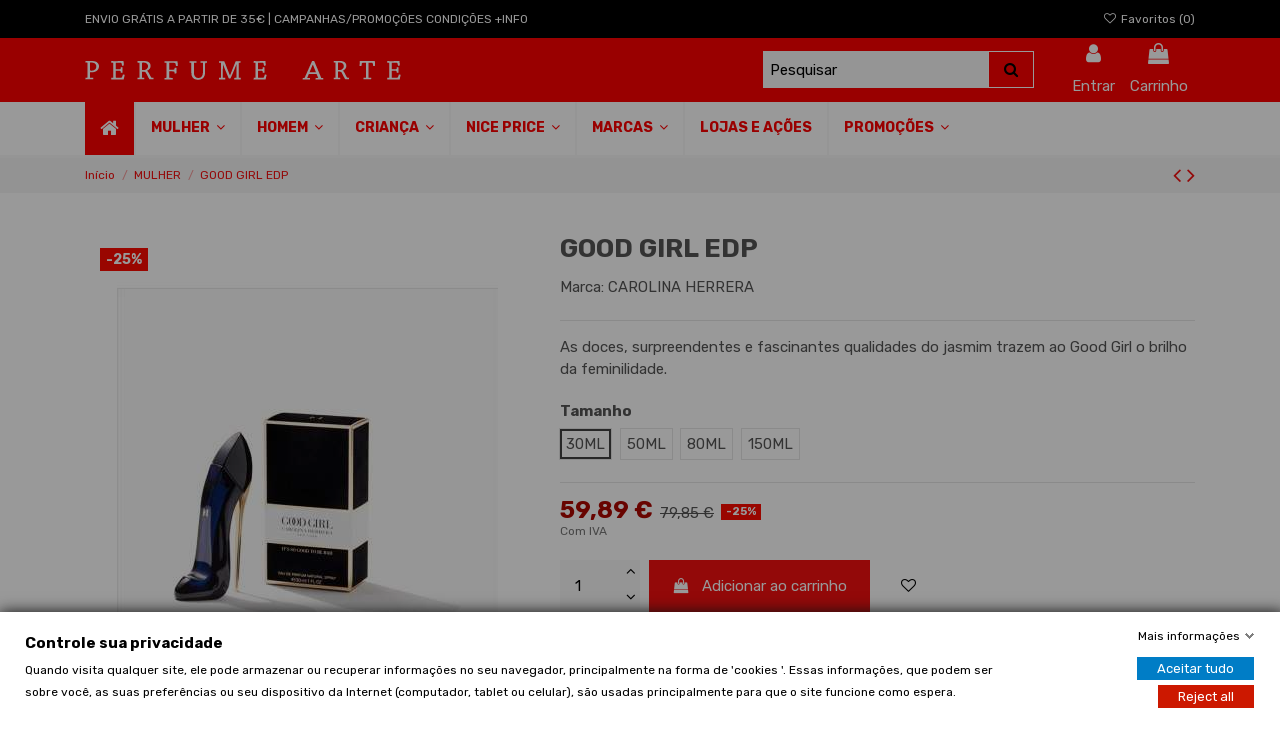

--- FILE ---
content_type: text/html; charset=utf-8
request_url: https://www.perfumearte.pt/mulher/290
body_size: 33447
content:
<!doctype html>
<html lang="pt">

<head>
    
        
  <meta charset="utf-8">


  <meta http-equiv="x-ua-compatible" content="ie=edge">



  


      <!-- Google Tag Manager -->
    <script>(function(w,d,s,l,i){w[l]=w[l]||[];w[l].push({'gtm.start':
      new Date().getTime(),event:'gtm.js'});var f=d.getElementsByTagName(s)[0],
              j=d.createElement(s),dl=l!='dataLayer'?'&l='+l:'';j.async=true;j.src=
              'https://www.googletagmanager.com/gtm.js?id='+i+dl;f.parentNode.insertBefore(j,f);
              })(window,document,'script','dataLayer','GTM-PJZNVGS');</script>
    <!-- End Google Tag Manager -->
  


    <link rel="canonical" href="https://www.perfumearte.pt/mulher/290">

  <title>GOOD GIRL EDP</title>
  
    
  
  <meta name="description" content="As doces, surpreendentes e fascinantes qualidades do jasmim trazem ao Good Girl o brilho da feminilidade.">
  <meta name="keywords" content="">
    
    

  
      



    <meta property="og:type" content="product">
    <meta property="og:url" content="https://www.perfumearte.pt/mulher/290">
    <meta property="og:title" content="GOOD GIRL EDP">
    <meta property="og:site_name" content="Perfume Arte">
    <meta property="og:description" content="As doces, surpreendentes e fascinantes qualidades do jasmim trazem ao Good Girl o brilho da feminilidade.">
    <meta property="og:image" content="https://www.perfumearte.pt/419976-thickbox_default/290.jpg">
    <meta property="og:image:width" content="1100">
    <meta property="og:image:height" content="1422">





      <meta name="viewport" content="initial-scale=1,user-scalable=no,maximum-scale=1,width=device-width">
  


  <meta name="theme-color" content="#f51010">
  <meta name="msapplication-navbutton-color" content="#f51010">


  <link rel="icon" type="image/vnd.microsoft.icon" href="https://www.perfumearte.pt/img/favicon.ico?1718278659">
  <link rel="shortcut icon" type="image/x-icon" href="https://www.perfumearte.pt/img/favicon.ico?1718278659">
    


<script type="application/ld+json">

{
"@context": "https://schema.org",
"@type": "Organization",
"url": "https://www.perfumearte.pt/",
"name": "Perfume Arte",
"logo": "https://www.perfumearte.pt/img/perfume-arte-logo-1718277388.jpg",
"@id": "#store-organization"
}

</script>




    <link rel="stylesheet" href="https://www.perfumearte.pt/themes/warehouse/assets/css/theme.css" type="text/css" media="all">
  <link rel="stylesheet" href="https://www.perfumearte.pt/modules/ets_superspeed/views/css/hide.css" type="text/css" media="all">
  <link rel="stylesheet" href="https://www.perfumearte.pt/modules/gdprpro//views/css/newsletter.css" type="text/css" media="all">
  <link rel="stylesheet" href="https://www.perfumearte.pt/modules/gdprpro//views/css/gdpr-modal.css" type="text/css" media="all">
  <link rel="stylesheet" href="https://www.perfumearte.pt/modules/gdprpro//views/css/front.css" type="text/css" media="all">
  <link rel="stylesheet" href="https://www.perfumearte.pt/modules/hipay_professional//views/css/front.css" type="text/css" media="all">
  <link rel="stylesheet" href="https://www.perfumearte.pt/modules/ph_simpleblog/views/css/ph_simpleblog-17.css" type="text/css" media="all">
  <link rel="stylesheet" href="https://www.perfumearte.pt/modules/ph_simpleblog/css/custom.css" type="text/css" media="all">
  <link rel="stylesheet" href="https://www.perfumearte.pt/modules/iqitsociallogin/views/css/front.css" type="text/css" media="all">
  <link rel="stylesheet" href="https://www.perfumearte.pt/modules/iqitelementor/views/css/frontend.min.css" type="text/css" media="all">
  <link rel="stylesheet" href="https://www.perfumearte.pt/modules/iqitmegamenu/views/css/front.css" type="text/css" media="all">
  <link rel="stylesheet" href="https://www.perfumearte.pt/modules/iqitsizecharts/views/css/front.css" type="text/css" media="all">
  <link rel="stylesheet" href="https://www.perfumearte.pt/modules/iqitthemeeditor/views/css/custom_s_1.css" type="text/css" media="all">
  <link rel="stylesheet" href="https://www.perfumearte.pt/modules/iqitwishlist/views/css/front.css" type="text/css" media="all">
  <link rel="stylesheet" href="https://www.perfumearte.pt/modules/iqitextendedproduct/views/css/front.css" type="text/css" media="all">
  <link rel="stylesheet" href="https://www.perfumearte.pt/modules/iqitmegamenu/views/css/iqitmegamenu_s_1.css" type="text/css" media="all">
  <link rel="stylesheet" href="https://www.perfumearte.pt/themes/warehouse/assets/css/custom.css" type="text/css" media="all">




<link rel="preload" as="font"
      href="/themes/warehouse/assets/css/font-awesome/fonts/fontawesome-webfont.woff?v=4.7.0"
      type="font/woff" crossorigin="anonymous">
<link rel="preload" as="font"
      href="/themes/warehouse/assets/css/font-awesome/fonts/fontawesome-webfont.woff2?v=4.7.0"
      type="font/woff2" crossorigin="anonymous">


<link  rel="preload stylesheet"  as="style" href="/themes/warehouse/assets/css/font-awesome/css/font-awesome-preload.css"
       type="text/css" crossorigin="anonymous">





    <script src="https://www.perfumearte.pt/themes/warehouse/assets/cache/head-824b3421.js" ></script>


  <script>
        var always_load_content = false;
        var elementorFrontendConfig = {"isEditMode":"","stretchedSectionContainer":"","instagramToken":false,"is_rtl":false,"ajax_csfr_token_url":"https:\/\/www.perfumearte.pt\/module\/iqitelementor\/Actions?process=handleCsfrToken&ajax=1"};
        var gdprSettings = {"consent_active":true,"microsoft_ads_consent_active":false,"microsoft_ads_uet_tag_id":false,"Consent":{"ad_storage":"denied","ad_user_data":"denied","ad_personalization":"denied","analytics_storage":"denied"},"gdprEnabledModules":{"ps_currencyselector":"true","ps_languageselector":"true","ps_shoppingcart":"true","ps_googleanalytics":"true","ad_storage":false,"ad_user_data":false,"ad_personalization":false,"analytics_storage":false},"gdprCookieStoreUrl":"https:\/\/www.perfumearte.pt\/module\/gdprpro\/storecookie","newsletterConsentText":"&lt;p&gt;Eu quero receber newsletter&lt;\/p&gt;","checkAllByDefault":false,"under18AlertText":"Voc\u00ea precisa ter mais de 18 anos para visitar este site","closeModalOnlyWithButtons":true,"showWindow":true,"isBot":false,"doNotTrackCompliance":true,"reloadAfterSave":false,"reloadAfterAcceptAll":false,"scrollLock":true,"acceptByScroll":false};
        var gdprSettings_Consent_ad_personalization = "denied";
        var gdprSettings_Consent_ad_storage = "denied";
        var gdprSettings_Consent_ad_user_data = "denied";
        var gdprSettings_Consent_analytics_storage = "denied";
        var iqitTheme = {"rm_sticky":"0","rm_breakpoint":0,"op_preloader":"0","cart_style":"floating","cart_confirmation":"modal","h_layout":"2","f_fixed":0,"f_layout":"2","h_absolute":"0","h_sticky":"header","hw_width":"inherit","hm_submenu_width":"fullwidth","h_search_type":"box","pl_lazyload":true,"pl_infinity":false,"pl_rollover":false,"pl_crsl_autoplay":true,"pl_slider_ld":4,"pl_slider_d":4,"pl_slider_t":3,"pl_slider_p":2,"pp_thumbs":"bottom","pp_zoom":"inner","pp_image_layout":"carousel","pp_tabs":"tabha","pl_grid_qty":false};
        var iqitextendedproduct = {"speed":"70"};
        var iqitfdc_from = 35;
        var iqitmegamenu = {"sticky":"false","containerSelector":"#wrapper > .container"};
        var iqitwishlist = {"nbProducts":0};
        var prestashop = {"cart":{"products":[],"totals":{"total":{"type":"total","label":"Total","amount":0,"value":"0,00\u00a0\u20ac"},"total_including_tax":{"type":"total","label":"Total (com IVA)","amount":0,"value":"0,00\u00a0\u20ac"},"total_excluding_tax":{"type":"total","label":"Total (sem IVA)","amount":0,"value":"0,00\u00a0\u20ac"}},"subtotals":{"products":{"type":"products","label":"Subtotal","amount":0,"value":"0,00\u00a0\u20ac"},"discounts":null,"shipping":{"type":"shipping","label":"Envio","amount":0,"value":""},"tax":null},"products_count":0,"summary_string":"0 artigos","vouchers":{"allowed":0,"added":[]},"discounts":[],"minimalPurchase":1,"minimalPurchaseRequired":"\u00c9 necess\u00e1ria uma compra total m\u00ednima de %1s (sem IVA) para validar a sua encomenda. O total atual da compra \u00e9 de %2s (sem IVA)."},"currency":{"name":"Euro","iso_code":"EUR","iso_code_num":"978","sign":"\u20ac"},"customer":{"lastname":null,"firstname":null,"email":null,"birthday":null,"newsletter":null,"newsletter_date_add":null,"optin":null,"website":null,"company":null,"siret":null,"ape":null,"is_logged":false,"gender":{"type":null,"name":null},"addresses":[]},"language":{"name":"Portugu\u00eas (Portuguese)","iso_code":"pt","locale":"pt-PT","language_code":"pt-pt","is_rtl":"0","date_format_lite":"Y-m-d","date_format_full":"Y-m-d H:i:s","id":1},"page":{"title":"","canonical":null,"meta":{"title":"GOOD GIRL EDP","description":"As doces, surpreendentes e fascinantes qualidades do jasmim trazem ao Good Girl o brilho da feminilidade.","keywords":"","robots":"index"},"page_name":"product","body_classes":{"lang-pt":true,"lang-rtl":false,"country-PT":true,"currency-EUR":true,"layout-full-width":true,"page-product":true,"tax-display-enabled":true,"product-id-2282":true,"product-GOOD GIRL EDP":true,"product-id-category-498":true,"product-id-manufacturer-3":true,"product-id-supplier-0":true,"product-available-for-order":true,"product-customizable":true},"admin_notifications":[]},"shop":{"name":"Perfume Arte","logo":"https:\/\/www.perfumearte.pt\/img\/perfume-arte-logo-1718277388.jpg","stores_icon":"https:\/\/www.perfumearte.pt\/img\/logo_stores.png","favicon":"https:\/\/www.perfumearte.pt\/img\/favicon.ico"},"urls":{"base_url":"https:\/\/www.perfumearte.pt\/","current_url":"https:\/\/www.perfumearte.pt\/mulher\/290","shop_domain_url":"https:\/\/www.perfumearte.pt","img_ps_url":"https:\/\/www.perfumearte.pt\/img\/","img_cat_url":"https:\/\/www.perfumearte.pt\/img\/c\/","img_lang_url":"https:\/\/www.perfumearte.pt\/img\/l\/","img_prod_url":"https:\/\/www.perfumearte.pt\/img\/p\/","img_manu_url":"https:\/\/www.perfumearte.pt\/img\/m\/","img_sup_url":"https:\/\/www.perfumearte.pt\/img\/su\/","img_ship_url":"https:\/\/www.perfumearte.pt\/img\/s\/","img_store_url":"https:\/\/www.perfumearte.pt\/img\/st\/","img_col_url":"https:\/\/www.perfumearte.pt\/img\/co\/","img_url":"https:\/\/www.perfumearte.pt\/themes\/warehouse\/assets\/img\/","css_url":"https:\/\/www.perfumearte.pt\/themes\/warehouse\/assets\/css\/","js_url":"https:\/\/www.perfumearte.pt\/themes\/warehouse\/assets\/js\/","pic_url":"https:\/\/www.perfumearte.pt\/upload\/","pages":{"address":"https:\/\/www.perfumearte.pt\/endereco","addresses":"https:\/\/www.perfumearte.pt\/enderecos","authentication":"https:\/\/www.perfumearte.pt\/inicio-de-sessao","cart":"https:\/\/www.perfumearte.pt\/carrinho","category":"https:\/\/www.perfumearte.pt\/index.php?controller=category","cms":"https:\/\/www.perfumearte.pt\/index.php?controller=cms","contact":"https:\/\/www.perfumearte.pt\/contacte-nos","discount":"https:\/\/www.perfumearte.pt\/descontos","guest_tracking":"https:\/\/www.perfumearte.pt\/seguimento-de-visitante","history":"https:\/\/www.perfumearte.pt\/historico-de-encomendas","identity":"https:\/\/www.perfumearte.pt\/identidade","index":"https:\/\/www.perfumearte.pt\/","my_account":"https:\/\/www.perfumearte.pt\/a-minha-conta","order_confirmation":"https:\/\/www.perfumearte.pt\/confirmacao-encomenda","order_detail":"https:\/\/www.perfumearte.pt\/index.php?controller=order-detail","order_follow":"https:\/\/www.perfumearte.pt\/acompanhar-encomenda","order":"https:\/\/www.perfumearte.pt\/encomenda","order_return":"https:\/\/www.perfumearte.pt\/index.php?controller=order-return","order_slip":"https:\/\/www.perfumearte.pt\/nota-de-encomenda","pagenotfound":"https:\/\/www.perfumearte.pt\/p\u00e1gina-n\u00e3o-encontrada","password":"https:\/\/www.perfumearte.pt\/recuperar-palavra-passe","pdf_invoice":"https:\/\/www.perfumearte.pt\/index.php?controller=pdf-invoice","pdf_order_return":"https:\/\/www.perfumearte.pt\/index.php?controller=pdf-order-return","pdf_order_slip":"https:\/\/www.perfumearte.pt\/index.php?controller=pdf-order-slip","prices_drop":"https:\/\/www.perfumearte.pt\/promocoes","product":"https:\/\/www.perfumearte.pt\/index.php?controller=product","search":"https:\/\/www.perfumearte.pt\/pesquisa","sitemap":"https:\/\/www.perfumearte.pt\/mapa do site","stores":"https:\/\/www.perfumearte.pt\/lojas","supplier":"https:\/\/www.perfumearte.pt\/fornecedores","register":"https:\/\/www.perfumearte.pt\/inicio-de-sessao?create_account=1","order_login":"https:\/\/www.perfumearte.pt\/encomenda?login=1"},"alternative_langs":[],"theme_assets":"\/themes\/warehouse\/assets\/","actions":{"logout":"https:\/\/www.perfumearte.pt\/?mylogout="},"no_picture_image":{"bySize":{"small_default":{"url":"https:\/\/www.perfumearte.pt\/img\/p\/pt-default-small_default.jpg","width":98,"height":127},"cart_default":{"url":"https:\/\/www.perfumearte.pt\/img\/p\/pt-default-cart_default.jpg","width":125,"height":162},"home_default":{"url":"https:\/\/www.perfumearte.pt\/img\/p\/pt-default-home_default.jpg","width":236,"height":305},"large_default":{"url":"https:\/\/www.perfumearte.pt\/img\/p\/pt-default-large_default.jpg","width":381,"height":492},"medium_default":{"url":"https:\/\/www.perfumearte.pt\/img\/p\/pt-default-medium_default.jpg","width":452,"height":584},"thickbox_default":{"url":"https:\/\/www.perfumearte.pt\/img\/p\/pt-default-thickbox_default.jpg","width":1100,"height":1422}},"small":{"url":"https:\/\/www.perfumearte.pt\/img\/p\/pt-default-small_default.jpg","width":98,"height":127},"medium":{"url":"https:\/\/www.perfumearte.pt\/img\/p\/pt-default-large_default.jpg","width":381,"height":492},"large":{"url":"https:\/\/www.perfumearte.pt\/img\/p\/pt-default-thickbox_default.jpg","width":1100,"height":1422},"legend":""}},"configuration":{"display_taxes_label":true,"display_prices_tax_incl":true,"is_catalog":false,"show_prices":true,"opt_in":{"partner":false},"quantity_discount":{"type":"discount","label":"Unit discount"},"voucher_enabled":0,"return_enabled":0},"field_required":[],"breadcrumb":{"links":[{"title":"In\u00edcio","url":"https:\/\/www.perfumearte.pt\/"},{"title":"MULHER","url":"https:\/\/www.perfumearte.pt\/mulher"},{"title":"GOOD GIRL EDP","url":"https:\/\/www.perfumearte.pt\/mulher\/290"}],"count":3},"link":{"protocol_link":"https:\/\/","protocol_content":"https:\/\/"},"time":1769754802,"static_token":"0f2ffab62c9a937ac77ecd2e74342b41","token":"6a42a663290c2fb5cdb56ec23405769c","debug":false};
        var prestashopFacebookAjaxController = "https:\/\/www.perfumearte.pt\/module\/ps_facebook\/Ajax";
        var psemailsubscription_subscription = "https:\/\/www.perfumearte.pt\/module\/ps_emailsubscription\/subscription";
        var ssIsCeInstalled = false;
        var ss_link_image_webp = "https:\/\/www.perfumearte.pt\/modules\/ets_superspeed\/views\/img\/en.webp";
        var stcolorname = {"tpl":"<span class=\"st_color_name\">***<\/span>","lable_selector":".form-control-label","color_selector":".product-variants .input-color","attr_selector":".product-variants-item"};
      </script>



  <script type="text/javascript">
var sp_link_base ='https://www.perfumearte.pt';
</script>
<style>

    </style>

<script type="text/javascript">
function renderDataAjax(jsonData)
{
    for (var key in jsonData) {
	    if(key=='java_script')
        {
            $('body').append(jsonData[key]);
        }
        else
            if($('#ets_speed_dy_'+key).length)
            {
                if($('#ets_speed_dy_'+key+' #layer_cart').length)
                {
                    $('#ets_speed_dy_'+key).before($('#ets_speed_dy_'+key+' #layer_cart').clone());
                    $('#ets_speed_dy_'+key+' #layer_cart').remove();
                    $('#layer_cart').before('<div class="layer_cart_overlay"></div>');
                }
                $('.ets_speed_dynamic_hook[id="ets_speed_dy_'+key+'"]').replaceWith(jsonData[key]);
            }
              
    }
    if($('#header .shopping_cart').length && $('#header .cart_block').length)
    {
        var shopping_cart = new HoverWatcher('#header .shopping_cart');
        var cart_block = new HoverWatcher('#header .cart_block');
        $("#header .shopping_cart a:first").hover(
    		function(){
    			if (ajaxCart.nb_total_products > 0 || parseInt($('.ajax_cart_quantity').html()) > 0)
    				$("#header .cart_block").stop(true, true).slideDown(450);
    		},
    		function(){
    			setTimeout(function(){
    				if (!shopping_cart.isHoveringOver() && !cart_block.isHoveringOver())
    					$("#header .cart_block").stop(true, true).slideUp(450);
    			}, 200);
    		}
    	);
    }
    if(typeof jsonData.custom_js!== undefined && jsonData.custom_js)
        $('head').append('<script src="'+sp_link_base+'/modules/ets_superspeed/views/js/script_custom.js">');
}
</script>

<style>
.layered_filter_ul .radio,.layered_filter_ul .checkbox {
    display: inline-block;
}
.ets_speed_dynamic_hook .cart-products-count{
    display:none!important;
}
.ets_speed_dynamic_hook .ajax_cart_quantity ,.ets_speed_dynamic_hook .ajax_cart_product_txt,.ets_speed_dynamic_hook .ajax_cart_product_txt_s{
    display:none!important;
}
.ets_speed_dynamic_hook .shopping_cart > a:first-child:after {
    display:none!important;
}
</style><!-- Facebook Pixel Code -->

<script>
    !function(f,b,e,v,n,t,s)
    {if(f.fbq)return;n=f.fbq=function(){n.callMethod? n.callMethod.apply(n,arguments):n.queue.push(arguments)};
    if(!f._fbq)f._fbq=n;n.push=n;n.loaded=!0;n.version='2.0';n.agent='plprestashop-download'; // n.agent to keep because of partnership
    n.queue=[];t=b.createElement(e);t.async=!0;
    t.src=v;s=b.getElementsByTagName(e)[0];
    s.parentNode.insertBefore(t,s)}(window, document,'script', 'https://connect.facebook.net/en_US/fbevents.js');

    // Allow third-party modules to disable Pixel
    fbq('consent', !!window.doNotConsentToPixel ? 'revoke' : 'grant');

            fbq('init', '234547127116930', {"ct":null,"country":null,"zp":null,"ph":null,"gender":null,"fn":null,"ln":null,"em":null,"bd":null,"st":null});
        
    fbq('track', 'PageView');
</script>

<noscript>
    <img height="1" width="1" style="display:none" src="https://www.facebook.com/tr?id=234547127116930&ev=PageView&noscript=1"/>
</noscript>

<!-- End Facebook Pixel Code -->

<!-- Set Facebook Pixel Product Export -->
        <meta property="og:type" content="product">
      <meta property="og:url" content="https://www.perfumearte.pt/mulher/290">
      <meta property="og:title" content="GOOD GIRL EDP">
      <meta property="og:site_name" content="Perfume Arte">
      <meta property="og:description" content="As doces, surpreendentes e fascinantes qualidades do jasmim trazem ao Good Girl o brilho da feminilidade.">
      <meta property="og:image" content="https://www.perfumearte.pt/419976-thickbox_default/290.jpg">
                <meta property="product:pretax_price:amount" content="48.68925">
          <meta property="product:pretax_price:currency" content="EUR">
          <meta property="product:price:amount" content="59.89">
          <meta property="product:price:currency" content="EUR">
                          <meta property="product:brand" content="CAROLINA HERRERA">
            <meta property="product:availability" content="in stock">
      <meta property="product:condition" content="new">
      <meta property="product:retailer_item_id" content="2282-143881">
      <meta property="product:item_group_id" content="2282">
      <meta property="product:category" content="2915"/>
  <!-- END OF Set Facebook Pixel Product Export -->
    
        <script>
            fbq(
                'track',
                'ViewContent',
                {"currency":"eur","content_ids":["2282-143881"],"contents":[{"id":"2282-143881","title":"GOOD GIRL EDP","category":"In\u00edcio > MULHER","item_price":48.68925,"brand":"CAROLINA HERRERA"}],"content_type":"product","value":48.68925},
                {"eventID":"ViewContent_1769754802_697c50b287e9a6.50477555"}
            );
        </script>
    
<style>.product-variants .product-variants-item .color.texture, .product-variants .input-color{width:81px;}.product-variants .product-variants-item .color.texture, .product-variants .input-color{height:104px;}</style>
<style>
    .st_color_name{font-size:18px;}
</style>
<script async src="https://www.googletagmanager.com/gtag/js?id=G-KPJVR3KDXY"></script>
<script>
  window.dataLayer = window.dataLayer || [];
  function gtag(){dataLayer.push(arguments);}
  gtag('js', new Date());
  gtag(
    'config',
    'G-KPJVR3KDXY',
    {
      'debug_mode':false
                      }
  );
</script>

<script src="https://cdn.brevo.com/js/sdk-loader.js" async></script>
<script>
    window.Brevo = window.Brevo || [];
    Brevo.push([
        "init",
        {
            client_key: "glbv798xtjlu8e05xuzyui0u",
            email_id: "",
        },
    ]);
</script>

<meta name="google-site-verification" content="DFviSqfZPsb4Xc52mde8CwnWqj_ebjLk8LbMtHSGeV4" /><!-- Google tag (gtag.js) -->
<script async src="https://www.googletagmanager.com/gtag/js?id=AW-850779736"></script>
<script>
  window.dataLayer = window.dataLayer || [];
  function gtag(){dataLayer.push(arguments);}
  gtag('js', new Date());

  gtag('config', 'AW-850779736', {'allow_enhanced_conversions': true});
</script>



    
            <meta property="product:pretax_price:amount" content="48.68925">
        <meta property="product:pretax_price:currency" content="EUR">
        <meta property="product:price:amount" content="59.89">
        <meta property="product:price:currency" content="EUR">
        
    

    </head>

<body id="product" class="lang-pt country-pt currency-eur layout-full-width page-product tax-display-enabled product-id-2282 product-good-girl-edp product-id-category-498 product-id-manufacturer-3 product-id-supplier-0 product-available-for-order product-customizable body-desktop-header-style-w-2">


            <!-- Google Tag Manager (noscript) -->
        <noscript><iframe src="https://www.googletagmanager.com/ns.html?id=GTM-PJZNVGS"
                          height="0" width="0" style="display:none;visibility:hidden"></iframe></noscript>
        <!-- End Google Tag Manager (noscript) -->
    




    


<main id="main-page-content"  >
    
            

    <header id="header" class="desktop-header-style-w-2">
        
            
  <div class="header-banner">
    
  </div>




            <nav class="header-nav">
        <div class="container">
    
        <div class="row justify-content-between">
            <div class="col col-auto col-md left-nav">
                                
          <div id="iqithtmlandbanners-block-1"  class="d-inline-block">
        <div class="rte-content d-inline-block">
            <p><a href="/content/8-campanhaspromocoes-perfume-arte">ENVIO GRÁTIS A PARTIR DE 35€ | CAMPANHAS/PROMOÇÕES CONDIÇÕES +INFO</a></p>
        </div>
    </div>


  

            </div>
            <div class="col col-auto center-nav text-center">
                
             </div>
            <div class="col col-auto col-md right-nav text-right">
                <div class="d-inline-block">
    <a href="//www.perfumearte.pt/module/iqitwishlist/view">
        <i class="fa fa-heart-o fa-fw" aria-hidden="true"></i> Favoritos (<span
                id="iqitwishlist-nb"></span>)
    </a>
</div>

             </div>
        </div>

                        </div>
            </nav>
        



<div id="desktop-header" class="desktop-header-style-2">
    
            
<div class="header-top">
    <div id="desktop-header-container" class="container">
        <div class="row align-items-center">
                            <div class="col col-auto col-header-left">
                    <div id="desktop_logo">
                        <a href="https://www.perfumearte.pt/">
                            <img class="logo img-fluid"
                                 src="https://www.perfumearte.pt/img/perfume-arte-logo-1718277388.jpg"                                  alt="Perfume Arte">
                        </a>
                    </div>
                    
                </div>
                <div class="col col-header-center">
                                        <!-- Block search module TOP -->

<!-- Block search module TOP -->
<div id="search_widget" class="search-widget" data-search-controller-url="https://www.perfumearte.pt/module/iqitsearch/searchiqit">
    <form method="get" action="https://www.perfumearte.pt/module/iqitsearch/searchiqit">
        <div class="input-group">
            <input type="text" name="s" value="" data-all-text="Todos os resultados"
                   data-blog-text="Pagina de Blog"
                   data-product-text="Produto"
                   data-brands-text="Marca"
                   autocomplete="off" autocorrect="off" autocapitalize="off" spellcheck="false"
                   placeholder="Pesquisar" class="form-control form-search-control" />
            <button type="submit" class="search-btn">
                <i class="fa fa-search"></i>
            </button>
        </div>
    </form>
</div>
<!-- /Block search module TOP -->

<!-- /Block search module TOP -->


                    
                </div>
                        <div class="col col-auto col-header-right">
                <div class="row no-gutters justify-content-end">

                    
                                            <div id="header-user-btn" class="col col-auto header-btn-w header-user-btn-w">
            <a href="https://www.perfumearte.pt/a-minha-conta"
           title="Inicie sessão na sua conta de cliente"
           rel="nofollow" class="header-btn header-user-btn">
            <i class="fa fa-user fa-fw icon" aria-hidden="true"></i>
            <span class="title">Entrar</span>
        </a>
    </div>









                                        

                    

                                            
                                                    <div id="ps-shoppingcart-wrapper" class="col col-auto">
    <div id="ps-shoppingcart"
         class="header-btn-w header-cart-btn-w ps-shoppingcart dropdown">
         <div id="blockcart" class="blockcart cart-preview"
         data-refresh-url="//www.perfumearte.pt/module/ps_shoppingcart/ajax">
        <a id="cart-toogle" class="cart-toogle header-btn header-cart-btn" data-toggle="dropdown" data-display="static">
            <i class="fa fa-shopping-bag fa-fw icon" aria-hidden="true"><span class="cart-products-count-btn  d-none">0</span></i>
            <span class="info-wrapper">
            <span class="title">Carrinho</span>
            <span class="cart-toggle-details">
            <span class="text-faded cart-separator"> / </span>
                            Empty
                        </span>
            </span>
        </a>
        <div id="_desktop_blockcart-content" class="dropdown-menu-custom dropdown-menu">
    <div id="blockcart-content" class="blockcart-content" >
        <div class="cart-title">
            <span class="modal-title">Your cart</span>
            <button type="button" id="js-cart-close" class="close">
                <span>×</span>
            </button>
            <hr>
        </div>
                    <span class="no-items">Não há mais itens em seu carrinho</span>
            </div>
</div> </div>




    </div>
</div>
                                                
                                    </div>
                
            </div>
            <div class="col-12">
                <div class="row">
                    <script>
    gtag(
        'event',
        'conversion',
        {"send_to":"AW-850779736\/YnMlCN3b3ZsZENi815UD","value":"59.89","currency":"EUR"}
    );
</script>

                </div>
            </div>
        </div>
    </div>
</div>
<div class="container iqit-megamenu-container">	<div id="iqitmegamenu-wrapper" class="iqitmegamenu-wrapper iqitmegamenu-all">
		<div class="container container-iqitmegamenu">
		<div id="iqitmegamenu-horizontal" class="iqitmegamenu  clearfix" role="navigation">

								
				<nav id="cbp-hrmenu" class="cbp-hrmenu cbp-horizontal cbp-hrsub-narrow">
					<ul>
												<li id="cbp-hrmenu-tab-1" class="cbp-hrmenu-tab cbp-hrmenu-tab-1 cbp-onlyicon ">
	<a href="https://www.perfumearte.pt/" class="nav-link" >

								<span class="cbp-tab-title"> <i class="icon fa fa-home cbp-mainlink-icon"></i>
								</span>
														</a>
													</li>
												<li id="cbp-hrmenu-tab-42" class="cbp-hrmenu-tab cbp-hrmenu-tab-42  cbp-has-submeu">
	<a href="https://www.perfumearte.pt/mulher" class="nav-link" >

								<span class="cbp-tab-title">
								MULHER <i class="fa fa-angle-down cbp-submenu-aindicator"></i></span>
														</a>
														<div class="cbp-hrsub col-12">
								<div class="cbp-hrsub-inner">
									<div class="container iqitmegamenu-submenu-container">
									
																																	



<div class="row menu_row menu-element  first_rows menu-element-id-1">
                

                                                



    <div class="col-2 cbp-menu-column cbp-menu-element menu-element-id-2 ">
        <div class="cbp-menu-column-inner">
                        
                
                
                    
                                                    <div class="row cbp-categories-row">
                                                                                                            <div class="col-12">
                                            <div class="cbp-category-link-w"><a href="https://www.perfumearte.pt/mulherafragrancias"
                                                                                class="cbp-column-title nav-link cbp-category-title">Fragrancias</a>
                                                                                                                                                    
    <ul class="cbp-links cbp-category-tree"><li  class="cbp-hrsub-haslevel2" ><div class="cbp-category-link-w"><a href="https://www.perfumearte.pt/mulherafragranciasadesodorizante">Desodorizante</a>
    <ul class="cbp-hrsub-level2"><li ><div class="cbp-category-link-w"><a href="https://www.perfumearte.pt/mulherafragranciasadesodorizanteastick">Stick</a></div></li><li ><div class="cbp-category-link-w"><a href="https://www.perfumearte.pt/mulherafragranciasadesodorizantearollon">Roll-On</a></div></li><li ><div class="cbp-category-link-w"><a href="https://www.perfumearte.pt/mulherafragranciasadesodorizanteaspray">Spray</a></div></li></ul>
</div></li><li  class="cbp-hrsub-haslevel2" ><div class="cbp-category-link-w"><a href="https://www.perfumearte.pt/mulherafragranciasacondicionador">Condicionador</a>
    <ul class="cbp-hrsub-level2"><li ><div class="cbp-category-link-w"><a href="https://www.perfumearte.pt/mulherafragranciasacondicionadoraspray">Spray</a></div></li></ul>
</div></li><li  class="cbp-hrsub-haslevel2" ><div class="cbp-category-link-w"><a href="https://www.perfumearte.pt/mulherafragranciasacorpo">Corpo</a>
    <ul class="cbp-hrsub-level2"><li ><div class="cbp-category-link-w"><a href="https://www.perfumearte.pt/mulherafragranciasacorpoaesfoliantes">Esfoliantes</a></div></li></ul>
</div></li><li  class="cbp-hrsub-haslevel2" ><div class="cbp-category-link-w"><a href="https://www.perfumearte.pt/mulherafragranciasalinha_de_banho">Linha de Banho</a>
    <ul class="cbp-hrsub-level2"><li ><div class="cbp-category-link-w"><a href="https://www.perfumearte.pt/mulherafragranciasalinha_de_banhoaleite_corporal">Leite Corporal</a></div></li><li ><div class="cbp-category-link-w"><a href="https://www.perfumearte.pt/mulherafragranciasalinha_de_banhoasabonete">Sabonete</a></div></li><li ><div class="cbp-category-link-w"><a href="https://www.perfumearte.pt/mulherafragranciasalinha_de_banhoaloo">Loção</a></div></li><li ><div class="cbp-category-link-w"><a href="https://www.perfumearte.pt/mulherafragranciasalinha_de_banhoacreme">Creme</a></div></li><li ><div class="cbp-category-link-w"><a href="https://www.perfumearte.pt/mulherafragranciasalinha_de_banhoagel">Gel</a></div></li></ul>
</div></li><li  class="cbp-hrsub-haslevel2" ><div class="cbp-category-link-w"><a href="https://www.perfumearte.pt/mulherafragranciasaperfume">Perfume</a>
    <ul class="cbp-hrsub-level2"><li ><div class="cbp-category-link-w"><a href="https://www.perfumearte.pt/mulherafragranciasaperfumeaparfum">Parfum</a></div></li><li ><div class="cbp-category-link-w"><a href="https://www.perfumearte.pt/mulherafragranciasaperfumeaeau_de_parfum">Eau de Parfum</a></div></li><li ><div class="cbp-category-link-w"><a href="https://www.perfumearte.pt/mulherafragranciasaperfumeaeau_de_toilette">Eau de Toilette</a></div></li></ul>
</div></li></ul>

                                                                                            </div>
                                        </div>
                                                                                                </div>
                                            
                
            

            
            </div>    </div>
                                    



    <div class="col-2 cbp-menu-column cbp-menu-element menu-element-id-3 ">
        <div class="cbp-menu-column-inner">
                        
                
                
                    
                                                    <div class="row cbp-categories-row">
                                                                                                            <div class="col-12">
                                            <div class="cbp-category-link-w"><a href="https://www.perfumearte.pt/mulheramaquilhagem"
                                                                                class="cbp-column-title nav-link cbp-category-title">Maquilhagem</a>
                                                                                                                                                    
    <ul class="cbp-links cbp-category-tree"><li  class="cbp-hrsub-haslevel2" ><div class="cbp-category-link-w"><a href="https://www.perfumearte.pt/mulheramaquilhagemacabelo">Cabelo</a>
    <ul class="cbp-hrsub-level2"><li ><div class="cbp-category-link-w"><a href="https://www.perfumearte.pt/mulheramaquilhagemacabeloailuminador">Iluminador</a></div></li></ul>
</div></li><li  class="cbp-hrsub-haslevel2" ><div class="cbp-category-link-w"><a href="https://www.perfumearte.pt/mulheramaquilhagemacorpo">Corpo</a>
    <ul class="cbp-hrsub-level2"><li ><div class="cbp-category-link-w"><a href="https://www.perfumearte.pt/mulheramaquilhagemacorpoailuminador">Iluminador</a></div></li></ul>
</div></li><li  class="cbp-hrsub-haslevel2" ><div class="cbp-category-link-w"><a href="https://www.perfumearte.pt/mulheramaquilhagemaunhas">Unhas</a>
    <ul class="cbp-hrsub-level2"><li ><div class="cbp-category-link-w"><a href="https://www.perfumearte.pt/mulheramaquilhagemaunhasatratamento">Tratamento</a></div></li><li ><div class="cbp-category-link-w"><a href="https://www.perfumearte.pt/mulheramaquilhagemaunhasaremovedor">Removedor</a></div></li><li ><div class="cbp-category-link-w"><a href="https://www.perfumearte.pt/mulheramaquilhagemaunhasavernizes">Vernizes</a></div></li></ul>
</div></li><li  class="cbp-hrsub-haslevel2" ><div class="cbp-category-link-w"><a href="https://www.perfumearte.pt/mulheramaquilhagemarosto">Rosto</a>
    <ul class="cbp-hrsub-level2"><li ><div class="cbp-category-link-w"><a href="https://www.perfumearte.pt/mulheramaquilhagemarostoasobrancelhas">Sobrancelhas</a></div></li><li ><div class="cbp-category-link-w"><a href="https://www.perfumearte.pt/mulheramaquilhagemarostoasombras">Sombras</a></div></li><li ><div class="cbp-category-link-w"><a href="https://www.perfumearte.pt/mulheramaquilhagemarostoabronzeadores">Bronzeadores</a></div></li><li ><div class="cbp-category-link-w"><a href="https://www.perfumearte.pt/mulheramaquilhagemarostoailuminador">Iluminador</a></div></li><li ><div class="cbp-category-link-w"><a href="https://www.perfumearte.pt/mulheramaquilhagemarostoafixadores">Fixadores</a></div></li><li ><div class="cbp-category-link-w"><a href="https://www.perfumearte.pt/mulheramaquilhagemarostoaprimer">Primer</a></div></li><li ><div class="cbp-category-link-w"><a href="https://www.perfumearte.pt/mulheramaquilhagemarostoacontornos">Contornos</a></div></li><li ><div class="cbp-category-link-w"><a href="https://www.perfumearte.pt/mulheramaquilhagemarostoap">Pó</a></div></li><li ><div class="cbp-category-link-w"><a href="https://www.perfumearte.pt/mulheramaquilhagemarostoablush">Blush</a></div></li><li ><div class="cbp-category-link-w"><a href="https://www.perfumearte.pt/mulheramaquilhagemarostoabb_cream">BB Cream</a></div></li><li ><div class="cbp-category-link-w"><a href="https://www.perfumearte.pt/mulheramaquilhagemarostoacorretor">Corretor</a></div></li><li ><div class="cbp-category-link-w"><a href="https://www.perfumearte.pt/mulheramaquilhagemarostoabases_tez">Bases (Tez)</a></div></li></ul>
</div></li><li  class="cbp-hrsub-haslevel2" ><div class="cbp-category-link-w"><a href="https://www.perfumearte.pt/mulheramaquilhagemaolhos">Olhos</a>
    <ul class="cbp-hrsub-level2"><li ><div class="cbp-category-link-w"><a href="https://www.perfumearte.pt/mulheramaquilhagemaolhosaprimer">Primer</a></div></li><li ><div class="cbp-category-link-w"><a href="https://www.perfumearte.pt/mulheramaquilhagemaolhosasombras">Sombras</a></div></li><li ><div class="cbp-category-link-w"><a href="https://www.perfumearte.pt/mulheramaquilhagemaolhosasobrancelhas">Sobrancelhas</a></div></li><li ><div class="cbp-category-link-w"><a href="https://www.perfumearte.pt/mulheramaquilhagemaolhosalpis">Lápis</a></div></li><li ><div class="cbp-category-link-w"><a href="https://www.perfumearte.pt/mulheramaquilhagemaolhosacorretor">Corretor</a></div></li><li ><div class="cbp-category-link-w"><a href="https://www.perfumearte.pt/mulheramaquilhagemaolhosaeyeliners">Eyeliners</a></div></li><li ><div class="cbp-category-link-w"><a href="https://www.perfumearte.pt/mascaras">Máscaras</a></div></li></ul>
</div></li><li  class="cbp-hrsub-haslevel2" ><div class="cbp-category-link-w"><a href="https://www.perfumearte.pt/mulheramaquilhagemalbios">Lábios</a>
    <ul class="cbp-hrsub-level2"><li ><div class="cbp-category-link-w"><a href="https://www.perfumearte.pt/mulheramaquilhagemalbiosagloss">Gloss</a></div></li><li ><div class="cbp-category-link-w"><a href="https://www.perfumearte.pt/mulheramaquilhagemalbiosabatons">Batons</a></div></li><li ><div class="cbp-category-link-w"><a href="https://www.perfumearte.pt/mulheramaquilhagemalbiosacontornos">Contornos</a></div></li><li ><div class="cbp-category-link-w"><a href="https://www.perfumearte.pt/mulheramaquilhagemalbiosablsamos">Bálsamos</a></div></li></ul>
</div></li></ul>

                                                                                            </div>
                                        </div>
                                                                                                </div>
                                            
                
            

            
            </div>    </div>
                                    



    <div class="col-2 cbp-menu-column cbp-menu-element menu-element-id-4 ">
        <div class="cbp-menu-column-inner">
                        
                
                
                    
                                                    <div class="row cbp-categories-row">
                                                                                                            <div class="col-12">
                                            <div class="cbp-category-link-w"><a href="https://www.perfumearte.pt/mulheracosmtica"
                                                                                class="cbp-column-title nav-link cbp-category-title">Cosmética</a>
                                                                                                                                                    
    <ul class="cbp-links cbp-category-tree"><li  class="cbp-hrsub-haslevel2" ><div class="cbp-category-link-w"><a href="https://www.perfumearte.pt/mulheracosmticaalinha_de_banho">Linha de Banho</a>
    <ul class="cbp-hrsub-level2"><li ><div class="cbp-category-link-w"><a href="https://www.perfumearte.pt/mulheracosmticaalinha_de_banhoacreme">Creme</a></div></li></ul>
</div></li><li  class="cbp-hrsub-haslevel2" ><div class="cbp-category-link-w"><a href="https://www.perfumearte.pt/mulheracosmticaamos_e_ps">Mãos e Pés</a>
    <ul class="cbp-hrsub-level2"><li ><div class="cbp-category-link-w"><a href="https://www.perfumearte.pt/mulheracosmticaamos_e_psacuidado_ps">Cuidado Pés</a></div></li><li ><div class="cbp-category-link-w"><a href="https://www.perfumearte.pt/mulheracosmticaamos_e_psacuidado_unhas">Cuidado Unhas</a></div></li><li ><div class="cbp-category-link-w"><a href="https://www.perfumearte.pt/mulheracosmticaamos_e_psahidratantes">Hidratantes</a></div></li><li ><div class="cbp-category-link-w"><a href="https://www.perfumearte.pt/mulheracosmticaamos_e_psacuidado_mos">Cuidado Mãos</a></div></li></ul>
</div></li><li  class="cbp-hrsub-haslevel2" ><div class="cbp-category-link-w"><a href="https://www.perfumearte.pt/mulheracosmticaacorpo">Corpo</a>
    <ul class="cbp-hrsub-level2"><li ><div class="cbp-category-link-w"><a href="https://www.perfumearte.pt/mulheracosmticaacorpoafragrncias_de_tratamento">Fragrâncias de Tratamento</a></div></li><li ><div class="cbp-category-link-w"><a href="https://www.perfumearte.pt/mulheracosmticaacorpoasruns">Séruns</a></div></li><li ><div class="cbp-category-link-w"><a href="https://www.perfumearte.pt/mulheracosmticaacorpoareparador">Reparador</a></div></li><li ><div class="cbp-category-link-w"><a href="https://www.perfumearte.pt/mulheracosmticaacorpoaesfoliante_e_mscaras">Esfoliante e Máscaras</a></div></li><li ><div class="cbp-category-link-w"><a href="https://www.perfumearte.pt/mulheracosmticaacorpoaloo">Loção</a></div></li><li ><div class="cbp-category-link-w"><a href="https://www.perfumearte.pt/mulheracosmticaacorpoaleos">Óleos</a></div></li><li ><div class="cbp-category-link-w"><a href="https://www.perfumearte.pt/mulheracosmticaacorpoaantiestrias">Anti-Estrias</a></div></li><li ><div class="cbp-category-link-w"><a href="https://www.perfumearte.pt/mulheracosmticaacorpoareafirmante">Reafirmante</a></div></li><li ><div class="cbp-category-link-w"><a href="https://www.perfumearte.pt/mulheracosmticaacorpoaanticeluliticos">Anti-Celuliticos</a></div></li><li ><div class="cbp-category-link-w"><a href="https://www.perfumearte.pt/mulheracosmticaacorpoaesfoliantes">Esfoliantes</a></div></li><li ><div class="cbp-category-link-w"><a href="https://www.perfumearte.pt/mulheracosmticaacorpoahidratantes">Hidratantes</a></div></li><li ><div class="cbp-category-link-w"><a href="https://www.perfumearte.pt/mulheracosmticaacorpoadesodorizante">Desodorizante</a></div></li></ul>
</div></li><li  class="cbp-hrsub-haslevel2" ><div class="cbp-category-link-w"><a href="https://www.perfumearte.pt/mulheracosmticaasolares">Solares</a>
    <ul class="cbp-hrsub-level2"><li ><div class="cbp-category-link-w"><a href="https://www.perfumearte.pt/mulheracosmticaasolaresaaftersun_corpo">After-Sun Corpo</a></div></li><li ><div class="cbp-category-link-w"><a href="https://www.perfumearte.pt/mulheracosmticaasolaresaautobronzeador_corpo">Auto-Bronzeador Corpo</a></div></li><li ><div class="cbp-category-link-w"><a href="https://www.perfumearte.pt/mulheracosmticaasolaresaautobronzeador_rosto">Auto-Bronzeador Rosto</a></div></li><li ><div class="cbp-category-link-w"><a href="https://www.perfumearte.pt/mulheracosmticaasolaresaprotetor_corpo">Protetor Corpo</a></div></li><li ><div class="cbp-category-link-w"><a href="https://www.perfumearte.pt/mulheracosmticaasolaresaprotetor_rosto">Protetor Rosto</a></div></li></ul>
</div></li><li  class="cbp-hrsub-haslevel2" ><div class="cbp-category-link-w"><a href="https://www.perfumearte.pt/mulheracosmticaarosto">Rosto</a>
    <ul class="cbp-hrsub-level2"><li ><div class="cbp-category-link-w"><a href="https://www.perfumearte.pt/mulheracosmticaarostoaleos">Óleos</a></div></li><li ><div class="cbp-category-link-w"><a href="https://www.perfumearte.pt/mulheracosmticaarostoaesfoliantes">Esfoliantes</a></div></li><li ><div class="cbp-category-link-w"><a href="https://www.perfumearte.pt/mulheracosmticaarostoamscaras">Máscaras</a></div></li><li ><div class="cbp-category-link-w"><a href="https://www.perfumearte.pt/mulheracosmticaarostoaloo">Loção</a></div></li><li ><div class="cbp-category-link-w"><a href="https://www.perfumearte.pt/mulheracosmticaarostoareparador">Reparador</a></div></li><li ><div class="cbp-category-link-w"><a href="https://www.perfumearte.pt/mulheracosmticaarostoareafirmante">Reafirmante</a></div></li><li ><div class="cbp-category-link-w"><a href="https://www.perfumearte.pt/mulheracosmticaarostoalimpeza">Limpeza</a></div></li><li ><div class="cbp-category-link-w"><a href="https://www.perfumearte.pt/mulheracosmticaarostoaolhos_lbios_pescoo">Olhos, Lábios, Pescoço</a></div></li><li ><div class="cbp-category-link-w"><a href="https://www.perfumearte.pt/mulheracosmticaarostoahidratantes">Hidratantes</a></div></li><li ><div class="cbp-category-link-w"><a href="https://www.perfumearte.pt/mulheracosmticaarostoaantiidade">Anti-idade</a></div></li><li ><div class="cbp-category-link-w"><a href="https://www.perfumearte.pt/mulheracosmticaarostoasruns">Séruns</a></div></li><li ><div class="cbp-category-link-w"><a href="https://www.perfumearte.pt/mulheracosmticaarostoalimpeza__desmaquilhantes">Limpeza / Desmaquilhantes</a></div></li></ul>
</div></li></ul>

                                                                                            </div>
                                        </div>
                                                                                                </div>
                                            
                
            

            
            </div>    </div>
                                    



    <div class="col-2 cbp-menu-column cbp-menu-element menu-element-id-5 ">
        <div class="cbp-menu-column-inner">
                        
                
                
                    
                                                    <div class="row cbp-categories-row">
                                                                                                            <div class="col-12">
                                            <div class="cbp-category-link-w"><a href="https://www.perfumearte.pt/mulheraacessrios"
                                                                                class="cbp-column-title nav-link cbp-category-title">Acessórios</a>
                                                                                                                                                    
    <ul class="cbp-links cbp-category-tree"><li ><div class="cbp-category-link-w"><a href="https://www.perfumearte.pt/mulheraacessriosacosmtica">Cosmética</a></div></li><li ><div class="cbp-category-link-w"><a href="https://www.perfumearte.pt/mulheraacessriosacabelo">Cabelo</a></div></li><li  class="cbp-hrsub-haslevel2" ><div class="cbp-category-link-w"><a href="https://www.perfumearte.pt/mulheraacessriosamaquilhagem">Maquilhagem</a>
    <ul class="cbp-hrsub-level2"><li ><div class="cbp-category-link-w"><a href="https://www.perfumearte.pt/mulheraacessriosamaquilhagemaafialpis">Afia-lápis</a></div></li><li ><div class="cbp-category-link-w"><a href="https://www.perfumearte.pt/mulheraacessriosamaquilhagemapincis_de_lpis">Pincéis de Lápis</a></div></li><li ><div class="cbp-category-link-w"><a href="https://www.perfumearte.pt/mulheraacessriosamaquilhagemacaixa">Caixa</a></div></li><li ><div class="cbp-category-link-w"><a href="https://www.perfumearte.pt/mulheraacessriosamaquilhagemaesponja">Esponja</a></div></li><li ><div class="cbp-category-link-w"><a href="https://www.perfumearte.pt/mulheraacessriosamaquilhagemapincis_de_olhos">Pincéis de Olhos</a></div></li><li ><div class="cbp-category-link-w"><a href="https://www.perfumearte.pt/mulheraacessriosamaquilhagemapincis_de_tez">Pincéis de tez</a></div></li><li ><div class="cbp-category-link-w"><a href="https://www.perfumearte.pt/mulheraacessriosamaquilhagemaolhos">Olhos</a></div></li></ul>
</div></li></ul>

                                                                                            </div>
                                        </div>
                                                                                                </div>
                                            
                
            

            
            </div>    </div>
                                    



    <div class="col-2 cbp-menu-column cbp-menu-element menu-element-id-6 ">
        <div class="cbp-menu-column-inner">
                        
                
                
                    
                                                    <div class="row cbp-categories-row">
                                                                                                            <div class="col-12">
                                            <div class="cbp-category-link-w"><a href="https://www.perfumearte.pt/mulheracabelo"
                                                                                class="cbp-column-title nav-link cbp-category-title">Cabelo</a>
                                                                                                                                                    
    <ul class="cbp-links cbp-category-tree"><li ><div class="cbp-category-link-w"><a href="https://www.perfumearte.pt/mulheracabeloacondicionador">Condicionador</a></div></li><li ><div class="cbp-category-link-w"><a href="https://www.perfumearte.pt/mulheracabeloaleo">Óleo</a></div></li><li ><div class="cbp-category-link-w"><a href="https://www.perfumearte.pt/mulheracabeloatratamentos">Tratamentos</a></div></li><li ><div class="cbp-category-link-w"><a href="https://www.perfumearte.pt/mulheracabeloaprotector">Protector</a></div></li><li ><div class="cbp-category-link-w"><a href="https://www.perfumearte.pt/mulheracabeloafixador">Fixador</a></div></li><li ><div class="cbp-category-link-w"><a href="https://www.perfumearte.pt/mulheracabeloamascara">Mascara</a></div></li><li ><div class="cbp-category-link-w"><a href="https://www.perfumearte.pt/mulheracabeloachamp">Champô</a></div></li></ul>

                                                                                            </div>
                                        </div>
                                                                                                </div>
                                            
                
            

            
            </div>    </div>
                                    



    <div class="col-2 cbp-menu-column cbp-menu-element menu-element-id-7 ">
        <div class="cbp-menu-column-inner">
                        
                
                
                    
                                                    <div class="row cbp-categories-row">
                                                                                                            <div class="col-12">
                                            <div class="cbp-category-link-w"><a href="https://www.perfumearte.pt/mulheracoffrets"
                                                                                class="cbp-column-title nav-link cbp-category-title">Coffrets</a>
                                                                                                                                                    
    <ul class="cbp-links cbp-category-tree"><li ><div class="cbp-category-link-w"><a href="https://www.perfumearte.pt/mulheracoffretsaperfume">Perfume</a></div></li><li ><div class="cbp-category-link-w"><a href="https://www.perfumearte.pt/mulheracoffretsacosmtica">Cosmética</a></div></li><li ><div class="cbp-category-link-w"><a href="https://www.perfumearte.pt/mulheracoffretsalinha_de_banho">Linha de Banho</a></div></li><li ><div class="cbp-category-link-w"><a href="https://www.perfumearte.pt/mulheracoffretsamaquilhagem">Maquilhagem</a></div></li></ul>

                                                                                            </div>
                                        </div>
                                                                                                </div>
                                            
                
            

            
            </div>    </div>
                            
                </div>
																					
																			</div>
								</div>
							</div>
													</li>
												<li id="cbp-hrmenu-tab-43" class="cbp-hrmenu-tab cbp-hrmenu-tab-43  cbp-has-submeu">
	<a href="https://www.perfumearte.pt/homem" class="nav-link" >

								<span class="cbp-tab-title">
								HOMEM <i class="fa fa-angle-down cbp-submenu-aindicator"></i></span>
														</a>
														<div class="cbp-hrsub col-12">
								<div class="cbp-hrsub-inner">
									<div class="container iqitmegamenu-submenu-container">
									
																																	



<div class="row menu_row menu-element  first_rows menu-element-id-1">
                

                                                



    <div class="col-2 cbp-menu-column cbp-menu-element menu-element-id-2 ">
        <div class="cbp-menu-column-inner">
                        
                
                
                    
                                                    <div class="row cbp-categories-row">
                                                                                                            <div class="col-12">
                                            <div class="cbp-category-link-w"><a href="https://www.perfumearte.pt/homemafragrancias"
                                                                                class="cbp-column-title nav-link cbp-category-title">Fragrancias</a>
                                                                                                                                                    
    <ul class="cbp-links cbp-category-tree"><li  class="cbp-hrsub-haslevel2" ><div class="cbp-category-link-w"><a href="https://www.perfumearte.pt/homemafragranciasaaftershave">After-shave</a>
    <ul class="cbp-hrsub-level2"><li ><div class="cbp-category-link-w"><a href="https://www.perfumearte.pt/homemafragranciasaaftershaveablsamos">Bálsamos</a></div></li><li ><div class="cbp-category-link-w"><a href="https://www.perfumearte.pt/homemafragranciasaaftershavealoo">Loção</a></div></li></ul>
</div></li><li  class="cbp-hrsub-haslevel2" ><div class="cbp-category-link-w"><a href="https://www.perfumearte.pt/homemafragranciasaperfume">Perfume</a>
    <ul class="cbp-hrsub-level2"><li ><div class="cbp-category-link-w"><a href="https://www.perfumearte.pt/homemafragranciasaperfumeaparfum">Parfum</a></div></li><li ><div class="cbp-category-link-w"><a href="https://www.perfumearte.pt/homemafragranciasaperfumeaeau_de_parfum">Eau de Parfum</a></div></li><li ><div class="cbp-category-link-w"><a href="https://www.perfumearte.pt/homemafragranciasaperfumeaeau_de_toilette">Eau de Toilette</a></div></li></ul>
</div></li><li  class="cbp-hrsub-haslevel2" ><div class="cbp-category-link-w"><a href="https://www.perfumearte.pt/homemafragranciasalinha_de_banho">Linha de Banho</a>
    <ul class="cbp-hrsub-level2"><li ><div class="cbp-category-link-w"><a href="https://www.perfumearte.pt/homemafragranciasalinha_de_banhoasabonete">Sabonete</a></div></li><li ><div class="cbp-category-link-w"><a href="https://www.perfumearte.pt/homemafragranciasalinha_de_banhoagel">Gel</a></div></li></ul>
</div></li><li  class="cbp-hrsub-haslevel2" ><div class="cbp-category-link-w"><a href="https://www.perfumearte.pt/homemafragranciasadesodorizante">Desodorizante</a>
    <ul class="cbp-hrsub-level2"><li ><div class="cbp-category-link-w"><a href="https://www.perfumearte.pt/homemafragranciasadesodorizantearollon">Roll-On</a></div></li><li ><div class="cbp-category-link-w"><a href="https://www.perfumearte.pt/homemafragranciasadesodorizanteastick">Stick</a></div></li><li ><div class="cbp-category-link-w"><a href="https://www.perfumearte.pt/homemafragranciasadesodorizanteaspray">Spray</a></div></li></ul>
</div></li></ul>

                                                                                            </div>
                                        </div>
                                                                                                </div>
                                            
                
            

            
            </div>    </div>
                                    



    <div class="col-2 cbp-menu-column cbp-menu-element menu-element-id-3 ">
        <div class="cbp-menu-column-inner">
                        
                
                
                    
                                                    <div class="row cbp-categories-row">
                                                                                                            <div class="col-12">
                                            <div class="cbp-category-link-w"><a href="https://www.perfumearte.pt/homemacosmtica"
                                                                                class="cbp-column-title nav-link cbp-category-title">Cosmética</a>
                                                                                                                                                    
    <ul class="cbp-links cbp-category-tree"><li  class="cbp-hrsub-haslevel2" ><div class="cbp-category-link-w"><a href="https://www.perfumearte.pt/homemacosmticaamos_e_ps">Mãos e Pés</a>
    <ul class="cbp-hrsub-level2"><li ><div class="cbp-category-link-w"><a href="https://www.perfumearte.pt/homemacosmticaamos_e_psacuidado_unhas">Cuidado Unhas</a></div></li><li ><div class="cbp-category-link-w"><a href="https://www.perfumearte.pt/homemacosmticaamos_e_psacuidado_mos">Cuidado Mãos</a></div></li></ul>
</div></li><li  class="cbp-hrsub-haslevel2" ><div class="cbp-category-link-w"><a href="https://www.perfumearte.pt/homemacosmticaasolares">Solares</a>
    <ul class="cbp-hrsub-level2"><li ><div class="cbp-category-link-w"><a href="https://www.perfumearte.pt/homemacosmticaasolaresaautobronzeador_corpo">Auto-Bronzeador Corpo</a></div></li><li ><div class="cbp-category-link-w"><a href="https://www.perfumearte.pt/homemacosmticaasolaresaautobronzeador_rosto">Auto-Bronzeador Rosto</a></div></li><li ><div class="cbp-category-link-w"><a href="https://www.perfumearte.pt/homemacosmticaasolaresaautobronzeador">Autobronzeador</a></div></li><li ><div class="cbp-category-link-w"><a href="https://www.perfumearte.pt/homemacosmticaasolaresaprotetor_rosto">Protetor Rosto</a></div></li><li ><div class="cbp-category-link-w"><a href="https://www.perfumearte.pt/homemacosmticaasolaresaaftersun_corpo">After-Sun Corpo</a></div></li><li ><div class="cbp-category-link-w"><a href="https://www.perfumearte.pt/homemacosmticaasolaresaprotetor_corpo">Protetor Corpo</a></div></li></ul>
</div></li><li  class="cbp-hrsub-haslevel2" ><div class="cbp-category-link-w"><a href="https://www.perfumearte.pt/homemacosmticaacorpo">Corpo</a>
    <ul class="cbp-hrsub-level2"><li ><div class="cbp-category-link-w"><a href="https://www.perfumearte.pt/homemacosmticaacorpoafragrncias_de_tratamento">Fragrâncias de Tratamento</a></div></li><li ><div class="cbp-category-link-w"><a href="https://www.perfumearte.pt/homemacosmticaacorpoaleos">Óleos</a></div></li><li ><div class="cbp-category-link-w"><a href="https://www.perfumearte.pt/homemacosmticaacorpoaesfoliantes">Esfoliantes</a></div></li><li ><div class="cbp-category-link-w"><a href="https://www.perfumearte.pt/homemacosmticaacorpoasruns">Séruns</a></div></li><li ><div class="cbp-category-link-w"><a href="https://www.perfumearte.pt/homemacosmticaacorpoareparador">Reparador</a></div></li><li ><div class="cbp-category-link-w"><a href="https://www.perfumearte.pt/homemacosmticaacorpoaesfoliante_e_mscaras">Esfoliante e Máscaras</a></div></li><li ><div class="cbp-category-link-w"><a href="https://www.perfumearte.pt/homemacosmticaacorpoareafirmante">Reafirmante</a></div></li><li ><div class="cbp-category-link-w"><a href="https://www.perfumearte.pt/homemacosmticaacorpoadesodorizante">Desodorizante</a></div></li></ul>
</div></li><li  class="cbp-hrsub-haslevel2" ><div class="cbp-category-link-w"><a href="https://www.perfumearte.pt/homemacosmticaarosto">Rosto</a>
    <ul class="cbp-hrsub-level2"><li ><div class="cbp-category-link-w"><a href="https://www.perfumearte.pt/homemacosmticaarostoaesfoliante_e_mscaras">Esfoliante e Máscaras</a></div></li><li ><div class="cbp-category-link-w"><a href="https://www.perfumearte.pt/homemacosmticaarostoareafirmante">Reafirmante</a></div></li><li ><div class="cbp-category-link-w"><a href="https://www.perfumearte.pt/homemacosmticaarostoalimpeza">Limpeza</a></div></li><li ><div class="cbp-category-link-w"><a href="https://www.perfumearte.pt/homemacosmticaarostoaantiidade">Anti-idade</a></div></li><li ><div class="cbp-category-link-w"><a href="https://www.perfumearte.pt/homemacosmticaarostoahidratantes">Hidratantes</a></div></li><li ><div class="cbp-category-link-w"><a href="https://www.perfumearte.pt/homemacosmticaarostoasruns">Séruns</a></div></li><li ><div class="cbp-category-link-w"><a href="https://www.perfumearte.pt/homemacosmticaarostoareparador">Reparador</a></div></li><li ><div class="cbp-category-link-w"><a href="https://www.perfumearte.pt/homemacosmticaarostoabarba">Barba</a></div></li><li ><div class="cbp-category-link-w"><a href="https://www.perfumearte.pt/homemacosmticaarostoaloo">Loção</a></div></li><li ><div class="cbp-category-link-w"><a href="https://www.perfumearte.pt/homemacosmticaarostoaolhos_lbios_pescoo">Olhos, Lábios, Pescoço</a></div></li></ul>
</div></li></ul>

                                                                                            </div>
                                        </div>
                                                                                                </div>
                                            
                
            

            
            </div>    </div>
                                    



    <div class="col-2 cbp-menu-column cbp-menu-element menu-element-id-4 ">
        <div class="cbp-menu-column-inner">
                        
                
                
                    
                                                    <div class="row cbp-categories-row">
                                                                                                            <div class="col-12">
                                            <div class="cbp-category-link-w"><a href="https://www.perfumearte.pt/homemaacessrios"
                                                                                class="cbp-column-title nav-link cbp-category-title">Acessórios</a>
                                                                                                                                                    
    <ul class="cbp-links cbp-category-tree"><li ><div class="cbp-category-link-w"><a href="https://www.perfumearte.pt/homemaacessriosacosmtica">Cosmética</a></div></li><li ><div class="cbp-category-link-w"><a href="https://www.perfumearte.pt/homemaacessriosacabelo">Cabelo</a></div></li></ul>

                                                                                            </div>
                                        </div>
                                                                                                </div>
                                            
                
            

            
            </div>    </div>
                                    



    <div class="col-2 cbp-menu-column cbp-menu-element menu-element-id-5 ">
        <div class="cbp-menu-column-inner">
                        
                
                
                    
                                                    <div class="row cbp-categories-row">
                                                                                                            <div class="col-12">
                                            <div class="cbp-category-link-w"><a href="https://www.perfumearte.pt/homemacabelo"
                                                                                class="cbp-column-title nav-link cbp-category-title">Cabelo</a>
                                                                                                                                                    
    <ul class="cbp-links cbp-category-tree"><li ><div class="cbp-category-link-w"><a href="https://www.perfumearte.pt/homemacabeloachamp">Champô</a></div></li><li ><div class="cbp-category-link-w"><a href="https://www.perfumearte.pt/homemacabeloacondicionador">Condicionador</a></div></li><li ><div class="cbp-category-link-w"><a href="https://www.perfumearte.pt/homemacabeloamascara">Mascara</a></div></li><li ><div class="cbp-category-link-w"><a href="https://www.perfumearte.pt/homemacabeloatratamentos">Tratamentos</a></div></li></ul>

                                                                                            </div>
                                        </div>
                                                                                                </div>
                                            
                
            

            
            </div>    </div>
                                    



    <div class="col-2 cbp-menu-column cbp-menu-element menu-element-id-6 ">
        <div class="cbp-menu-column-inner">
                        
                
                
                    
                                                    <div class="row cbp-categories-row">
                                                                                                            <div class="col-12">
                                            <div class="cbp-category-link-w"><a href="https://www.perfumearte.pt/homemacoffrets"
                                                                                class="cbp-column-title nav-link cbp-category-title">Coffrets</a>
                                                                                                                                                    
    <ul class="cbp-links cbp-category-tree"><li ><div class="cbp-category-link-w"><a href="https://www.perfumearte.pt/homemacoffretsacosmtica">Cosmética</a></div></li><li ><div class="cbp-category-link-w"><a href="https://www.perfumearte.pt/homemacoffretsaperfume">Perfume</a></div></li></ul>

                                                                                            </div>
                                        </div>
                                                                                                </div>
                                            
                
            

            
            </div>    </div>
                            
                </div>
																					
																			</div>
								</div>
							</div>
													</li>
												<li id="cbp-hrmenu-tab-45" class="cbp-hrmenu-tab cbp-hrmenu-tab-45  cbp-has-submeu">
	<a href="https://www.perfumearte.pt/crianca" class="nav-link" >

								<span class="cbp-tab-title">
								CRIANÇA <i class="fa fa-angle-down cbp-submenu-aindicator"></i></span>
														</a>
														<div class="cbp-hrsub col-12">
								<div class="cbp-hrsub-inner">
									<div class="container iqitmegamenu-submenu-container">
									
																																	



<div class="row menu_row menu-element  first_rows menu-element-id-1">
                

                                                



    <div class="col-2 cbp-menu-column cbp-menu-element menu-element-id-2 ">
        <div class="cbp-menu-column-inner">
                        
                
                
                    
                                                    <div class="row cbp-categories-row">
                                                                                                            <div class="col-12">
                                            <div class="cbp-category-link-w"><a href="https://www.perfumearte.pt/crianaacoffrets"
                                                                                class="cbp-column-title nav-link cbp-category-title">Coffrets</a>
                                                                                                                                                    
    <ul class="cbp-links cbp-category-tree"><li ><div class="cbp-category-link-w"><a href="https://www.perfumearte.pt/crianaacoffretsaacessrios">Acessórios</a></div></li><li ><div class="cbp-category-link-w"><a href="https://www.perfumearte.pt/crianaacoffretsacosmtica">Cosmética</a></div></li><li ><div class="cbp-category-link-w"><a href="https://www.perfumearte.pt/crianaacoffretsacabelo">Cabelo</a></div></li><li ><div class="cbp-category-link-w"><a href="https://www.perfumearte.pt/crianaacoffretsalinha_de_banho">Linha de Banho</a></div></li><li ><div class="cbp-category-link-w"><a href="https://www.perfumearte.pt/crianaacoffretsaperfume">Perfume</a></div></li><li ><div class="cbp-category-link-w"><a href="https://www.perfumearte.pt/crianaacoffretsamaquilhagem">Maquilhagem</a></div></li></ul>

                                                                                            </div>
                                        </div>
                                                                                                </div>
                                            
                
            

            
            </div>    </div>
                                    



    <div class="col-2 cbp-menu-column cbp-menu-element menu-element-id-3 ">
        <div class="cbp-menu-column-inner">
                        
                
                
                    
                                                    <div class="row cbp-categories-row">
                                                                                                            <div class="col-12">
                                            <div class="cbp-category-link-w"><a href="https://www.perfumearte.pt/crianaafragrancias"
                                                                                class="cbp-column-title nav-link cbp-category-title">Fragrancias</a>
                                                                                                                                                    
    <ul class="cbp-links cbp-category-tree"><li  class="cbp-hrsub-haslevel2" ><div class="cbp-category-link-w"><a href="https://www.perfumearte.pt/crianaafragranciasaperfume">Perfume</a>
    <ul class="cbp-hrsub-level2"><li ><div class="cbp-category-link-w"><a href="https://www.perfumearte.pt/crianaafragranciasaperfumeaeau_de_parfum">Eau de Parfum</a></div></li><li ><div class="cbp-category-link-w"><a href="https://www.perfumearte.pt/crianaafragranciasaperfumeaeau_de_toilette">Eau de Toilette</a></div></li></ul>
</div></li></ul>

                                                                                            </div>
                                        </div>
                                                                                                </div>
                                            
                
            

            
            </div>    </div>
                                    



    <div class="col-2 cbp-menu-column cbp-menu-element menu-element-id-4 ">
        <div class="cbp-menu-column-inner">
                        
                
                
                    
                                                    <div class="row cbp-categories-row">
                                                                                                            <div class="col-12">
                                            <div class="cbp-category-link-w"><a href="https://www.perfumearte.pt/crianaacosmtica"
                                                                                class="cbp-column-title nav-link cbp-category-title">Cosmética</a>
                                                                                                                                                    
    <ul class="cbp-links cbp-category-tree"><li  class="cbp-hrsub-haslevel2" ><div class="cbp-category-link-w"><a href="https://www.perfumearte.pt/crianaacosmticaacorpo">Corpo</a>
    <ul class="cbp-hrsub-level2"><li ><div class="cbp-category-link-w"><a href="https://www.perfumearte.pt/crianaacosmticaacorpoacolonia">Colonia</a></div></li></ul>
</div></li></ul>

                                                                                            </div>
                                        </div>
                                                                                                </div>
                                            
                
            

            
            </div>    </div>
                            
                </div>
																					
																			</div>
								</div>
							</div>
													</li>
												<li id="cbp-hrmenu-tab-59" class="cbp-hrmenu-tab cbp-hrmenu-tab-59  cbp-has-submeu">
	<a href="https://www.perfumearte.pt/nice_price" class="nav-link" >

								<span class="cbp-tab-title">
								NICE PRICE <i class="fa fa-angle-down cbp-submenu-aindicator"></i></span>
														</a>
														<div class="cbp-hrsub col-12">
								<div class="cbp-hrsub-inner">
									<div class="container iqitmegamenu-submenu-container">
									
																																	



<div class="row menu_row menu-element  first_rows menu-element-id-1">
                

                                                



    <div class="col-2 cbp-menu-column cbp-menu-element menu-element-id-2 ">
        <div class="cbp-menu-column-inner">
                        
                
                
                    
                                                    <div class="row cbp-categories-row">
                                                                                                            <div class="col-12">
                                            <div class="cbp-category-link-w"><a href="https://www.perfumearte.pt/nice_priceamulher"
                                                                                class="cbp-column-title nav-link cbp-category-title">MULHER</a>
                                                                                                                                                    
    <ul class="cbp-links cbp-category-tree"><li  class="cbp-hrsub-haslevel2" ><div class="cbp-category-link-w"><a href="https://www.perfumearte.pt/nice_priceamulheraperfume">Perfume</a>
    <ul class="cbp-hrsub-level2"><li ><div class="cbp-category-link-w"><a href="https://www.perfumearte.pt/nice_priceamulheraperfumeaeau_de_toilette">Eau de Toilette</a></div></li><li ><div class="cbp-category-link-w"><a href="https://www.perfumearte.pt/nice_priceamulheraperfumeaeau_de_parfum">Eau de Parfum</a></div></li></ul>
</div></li></ul>

                                                                                            </div>
                                        </div>
                                                                                                </div>
                                            
                
            

            
            </div>    </div>
                                    



    <div class="col-2 cbp-menu-column cbp-menu-element menu-element-id-3 ">
        <div class="cbp-menu-column-inner">
                        
                
                
                    
                                                    <div class="row cbp-categories-row">
                                                                                                            <div class="col-12">
                                            <div class="cbp-category-link-w"><a href="https://www.perfumearte.pt/nice_priceahomem"
                                                                                class="cbp-column-title nav-link cbp-category-title">HOMEM</a>
                                                                                                                                                    
    <ul class="cbp-links cbp-category-tree"><li  class="cbp-hrsub-haslevel2" ><div class="cbp-category-link-w"><a href="https://www.perfumearte.pt/nice_priceahomemaperfume">Perfume</a>
    <ul class="cbp-hrsub-level2"><li ><div class="cbp-category-link-w"><a href="https://www.perfumearte.pt/nice_priceahomemaperfumeaeau_de_toilette">Eau de Toilette</a></div></li><li ><div class="cbp-category-link-w"><a href="https://www.perfumearte.pt/nice_priceahomemaperfumeaeau_de_parfum">Eau de Parfum</a></div></li></ul>
</div></li></ul>

                                                                                            </div>
                                        </div>
                                                                                                </div>
                                            
                
            

            
            </div>    </div>
                            
                </div>
																					
																			</div>
								</div>
							</div>
													</li>
												<li id="cbp-hrmenu-tab-11" class="cbp-hrmenu-tab cbp-hrmenu-tab-11  cbp-has-submeu">
	<a href="https://www.perfumearte.pt/brands" class="nav-link" >

								<span class="cbp-tab-title">
								MARCAS <i class="fa fa-angle-down cbp-submenu-aindicator"></i></span>
														</a>
														<div class="cbp-hrsub col-12">
								<div class="cbp-hrsub-inner">
									<div class="container iqitmegamenu-submenu-container">
									
																																	



<div class="row menu_row menu-element  first_rows menu-element-id-1">
                

                                                



    <div class="col-12 cbp-menu-column cbp-menu-element menu-element-id-2 ">
        <div class="cbp-menu-column-inner">
                        
                
                                    <ul class="cbp-manufacturers row">
                                                                                                                                                                        <li class="col-1 transition-opacity-300">
                                    <a href="https://www.perfumearte.pt/brand/ach-brito"
                                       title="ACH. BRITO">
                                        <img src="https://www.perfumearte.pt/img/m/70-small_default.jpg"
                                             class="img-fluid logo_manufacturer "  width="98" height="127"                                             alt="ACH. BRITO"/>
                                    </a>
                                </li>
                                                                                                                                                                                                                                    <li class="col-1 transition-opacity-300">
                                    <a href="https://www.perfumearte.pt/brand/anne-moller"
                                       title="ANNE MÖLLER">
                                        <img src="https://www.perfumearte.pt/img/m/43-small_default.jpg"
                                             class="img-fluid logo_manufacturer "  width="98" height="127"                                             alt="ANNE MÖLLER"/>
                                    </a>
                                </li>
                                                                                                                                                                                                                                    <li class="col-1 transition-opacity-300">
                                    <a href="https://www.perfumearte.pt/brand/antonio-banderas"
                                       title="ANTONIO BANDERAS">
                                        <img src="https://www.perfumearte.pt/img/m/56-small_default.jpg"
                                             class="img-fluid logo_manufacturer "  width="98" height="127"                                             alt="ANTONIO BANDERAS"/>
                                    </a>
                                </li>
                                                                                                                                                                                                                                    <li class="col-1 transition-opacity-300">
                                    <a href="https://www.perfumearte.pt/brand/armani"
                                       title="ARMANI">
                                        <img src="https://www.perfumearte.pt/img/m/17-small_default.jpg"
                                             class="img-fluid logo_manufacturer "  width="98" height="127"                                             alt="ARMANI"/>
                                    </a>
                                </li>
                                                                                                                                                                                                                                    <li class="col-1 transition-opacity-300">
                                    <a href="https://www.perfumearte.pt/brand/azzaro"
                                       title="AZZARO">
                                        <img src="https://www.perfumearte.pt/img/m/21-small_default.jpg"
                                             class="img-fluid logo_manufacturer "  width="98" height="127"                                             alt="AZZARO"/>
                                    </a>
                                </li>
                                                                                                                                                                                                                                                                                                                                                <li class="col-1 transition-opacity-300">
                                    <a href="https://www.perfumearte.pt/brand/boucheron"
                                       title="BOUCHERON">
                                        <img src="https://www.perfumearte.pt/img/m/1-small_default.jpg"
                                             class="img-fluid logo_manufacturer "  width="98" height="127"                                             alt="BOUCHERON"/>
                                    </a>
                                </li>
                                                                                                                                                                                                                                    <li class="col-1 transition-opacity-300">
                                    <a href="https://www.perfumearte.pt/brand/burberry"
                                       title="BURBERRY">
                                        <img src="https://www.perfumearte.pt/img/m/14-small_default.jpg"
                                             class="img-fluid logo_manufacturer "  width="98" height="127"                                             alt="BURBERRY"/>
                                    </a>
                                </li>
                                                                                                                                                                                                                                    <li class="col-1 transition-opacity-300">
                                    <a href="https://www.perfumearte.pt/brand/bvlgari"
                                       title="BVLGARI">
                                        <img src="https://www.perfumearte.pt/img/m/52-small_default.jpg"
                                             class="img-fluid logo_manufacturer "  width="98" height="127"                                             alt="BVLGARI"/>
                                    </a>
                                </li>
                                                                                                                                                                                                                                    <li class="col-1 transition-opacity-300">
                                    <a href="https://www.perfumearte.pt/brand/cacharel"
                                       title="CACHAREL">
                                        <img src="https://www.perfumearte.pt/img/m/16-small_default.jpg"
                                             class="img-fluid logo_manufacturer "  width="98" height="127"                                             alt="CACHAREL"/>
                                    </a>
                                </li>
                                                                                                                                                                                                                                    <li class="col-1 transition-opacity-300">
                                    <a href="https://www.perfumearte.pt/brand/calvin-klein"
                                       title="CALVIN KLEIN">
                                        <img src="https://www.perfumearte.pt/img/m/24-small_default.jpg"
                                             class="img-fluid logo_manufacturer "  width="98" height="127"                                             alt="CALVIN KLEIN"/>
                                    </a>
                                </li>
                                                                                                                                                                                                                                    <li class="col-1 transition-opacity-300">
                                    <a href="https://www.perfumearte.pt/brand/carolina-herrera"
                                       title="CAROLINA HERRERA">
                                        <img src="https://www.perfumearte.pt/img/m/3-small_default.jpg"
                                             class="img-fluid logo_manufacturer "  width="98" height="127"                                             alt="CAROLINA HERRERA"/>
                                    </a>
                                </li>
                                                                                                                                                                                                                                    <li class="col-1 transition-opacity-300">
                                    <a href="https://www.perfumearte.pt/brand/chloe"
                                       title="CHLOE">
                                        <img src="https://www.perfumearte.pt/img/m/19-small_default.jpg"
                                             class="img-fluid logo_manufacturer "  width="98" height="127"                                             alt="CHLOE"/>
                                    </a>
                                </li>
                                                                                                                                                                                                                                    <li class="col-1 transition-opacity-300">
                                    <a href="https://www.perfumearte.pt/brand/clarins"
                                       title="CLARINS">
                                        <img src="https://www.perfumearte.pt/img/m/41-small_default.jpg"
                                             class="img-fluid logo_manufacturer "  width="98" height="127"                                             alt="CLARINS"/>
                                    </a>
                                </li>
                                                                                                                                                                                                                                    <li class="col-1 transition-opacity-300">
                                    <a href="https://www.perfumearte.pt/brand/clinique"
                                       title="CLINIQUE">
                                        <img src="https://www.perfumearte.pt/img/m/6-small_default.jpg"
                                             class="img-fluid logo_manufacturer "  width="98" height="127"                                             alt="CLINIQUE"/>
                                    </a>
                                </li>
                                                                                                                                                                                                                                    <li class="col-1 transition-opacity-300">
                                    <a href="https://www.perfumearte.pt/brand/coach"
                                       title="COACH">
                                        <img src="https://www.perfumearte.pt/img/m/33-small_default.jpg"
                                             class="img-fluid logo_manufacturer "  width="98" height="127"                                             alt="COACH"/>
                                    </a>
                                </li>
                                                                                                                                                                                                                                    <li class="col-1 transition-opacity-300">
                                    <a href="https://www.perfumearte.pt/brand/cyrus"
                                       title="CYRUS">
                                        <img src="https://www.perfumearte.pt/img/m/58-small_default.jpg"
                                             class="img-fluid logo_manufacturer "  width="98" height="127"                                             alt="CYRUS"/>
                                    </a>
                                </li>
                                                                                                                                                                                                                                    <li class="col-1 transition-opacity-300">
                                    <a href="https://www.perfumearte.pt/brand/davidoff"
                                       title="DAVIDOFF">
                                        <img src="https://www.perfumearte.pt/img/m/26-small_default.jpg"
                                             class="img-fluid logo_manufacturer "  width="98" height="127"                                             alt="DAVIDOFF"/>
                                    </a>
                                </li>
                                                                                                                                                                                                                                    <li class="col-1 transition-opacity-300">
                                    <a href="https://www.perfumearte.pt/brand/diesel"
                                       title="DIESEL">
                                        <img src="https://www.perfumearte.pt/img/m/35-small_default.jpg"
                                             class="img-fluid logo_manufacturer "  width="98" height="127"                                             alt="DIESEL"/>
                                    </a>
                                </li>
                                                                                                                                                                                                                                    <li class="col-1 transition-opacity-300">
                                    <a href="https://www.perfumearte.pt/brand/dolce-gabanna"
                                       title="DOLCE &amp; GABANNA">
                                        <img src="https://www.perfumearte.pt/img/m/67-small_default.jpg"
                                             class="img-fluid logo_manufacturer "  width="98" height="127"                                             alt="DOLCE &amp; GABANNA"/>
                                    </a>
                                </li>
                                                                                                                                                                                                                                    <li class="col-1 transition-opacity-300">
                                    <a href="https://www.perfumearte.pt/brand/dsquared2"
                                       title="DSQUARED2">
                                        <img src="https://www.perfumearte.pt/img/m/11-small_default.jpg"
                                             class="img-fluid logo_manufacturer "  width="98" height="127"                                             alt="DSQUARED2"/>
                                    </a>
                                </li>
                                                                                                                                                                                                                                    <li class="col-1 transition-opacity-300">
                                    <a href="https://www.perfumearte.pt/brand/escada"
                                       title="ESCADA">
                                        <img src="https://www.perfumearte.pt/img/m/25-small_default.jpg"
                                             class="img-fluid logo_manufacturer "  width="98" height="127"                                             alt="ESCADA"/>
                                    </a>
                                </li>
                                                                                                                                                                                                                                    <li class="col-1 transition-opacity-300">
                                    <a href="https://www.perfumearte.pt/brand/estee-lauder"
                                       title="ESTÉE LAUDER">
                                        <img src="https://www.perfumearte.pt/img/m/66-small_default.jpg"
                                             class="img-fluid logo_manufacturer "  width="98" height="127"                                             alt="ESTÉE LAUDER"/>
                                    </a>
                                </li>
                                                                                                                                                                                                                                    <li class="col-1 transition-opacity-300">
                                    <a href="https://www.perfumearte.pt/brand/givenchy"
                                       title="GIVENCHY">
                                        <img src="https://www.perfumearte.pt/img/m/48-small_default.jpg"
                                             class="img-fluid logo_manufacturer "  width="98" height="127"                                             alt="GIVENCHY"/>
                                    </a>
                                </li>
                                                                                                                                                                                                                                    <li class="col-1 transition-opacity-300">
                                    <a href="https://www.perfumearte.pt/brand/gucci"
                                       title="GUCCI">
                                        <img src="https://www.perfumearte.pt/img/m/27-small_default.jpg"
                                             class="img-fluid logo_manufacturer "  width="98" height="127"                                             alt="GUCCI"/>
                                    </a>
                                </li>
                                                                                                                                                                                                                                    <li class="col-1 transition-opacity-300">
                                    <a href="https://www.perfumearte.pt/brand/halloween"
                                       title="HALLOWEEN">
                                        <img src="https://www.perfumearte.pt/img/m/77-small_default.jpg"
                                             class="img-fluid logo_manufacturer "  width="98" height="127"                                             alt="HALLOWEEN"/>
                                    </a>
                                </li>
                                                                                                                                                                                                                                    <li class="col-1 transition-opacity-300">
                                    <a href="https://www.perfumearte.pt/brand/hermes"
                                       title="HERMES">
                                        <img src="https://www.perfumearte.pt/img/m/62-small_default.jpg"
                                             class="img-fluid logo_manufacturer "  width="98" height="127"                                             alt="HERMES"/>
                                    </a>
                                </li>
                                                                                                                                                                                                                                    <li class="col-1 transition-opacity-300">
                                    <a href="https://www.perfumearte.pt/brand/hugo-boss"
                                       title="HUGO BOSS">
                                        <img src="https://www.perfumearte.pt/img/m/2-small_default.jpg"
                                             class="img-fluid logo_manufacturer "  width="98" height="127"                                             alt="HUGO BOSS"/>
                                    </a>
                                </li>
                                                                                                                                                                                                                                    <li class="col-1 transition-opacity-300">
                                    <a href="https://www.perfumearte.pt/brand/issey-miyake"
                                       title="ISSEY MIYAKE">
                                        <img src="https://www.perfumearte.pt/img/m/64-small_default.jpg"
                                             class="img-fluid logo_manufacturer "  width="98" height="127"                                             alt="ISSEY MIYAKE"/>
                                    </a>
                                </li>
                                                                                                                                                                                                                                    <li class="col-1 transition-opacity-300">
                                    <a href="https://www.perfumearte.pt/brand/jean-paul-gaultier"
                                       title="JEAN PAUL GAULTIER">
                                        <img src="https://www.perfumearte.pt/img/m/22-small_default.jpg"
                                             class="img-fluid logo_manufacturer "  width="98" height="127"                                             alt="JEAN PAUL GAULTIER"/>
                                    </a>
                                </li>
                                                                                                                                                                                                                                    <li class="col-1 transition-opacity-300">
                                    <a href="https://www.perfumearte.pt/brand/jimmy-choo"
                                       title="JIMMY CHOO">
                                        <img src="https://www.perfumearte.pt/img/m/13-small_default.jpg"
                                             class="img-fluid logo_manufacturer "  width="98" height="127"                                             alt="JIMMY CHOO"/>
                                    </a>
                                </li>
                                                                                                                                                                                                                                    <li class="col-1 transition-opacity-300">
                                    <a href="https://www.perfumearte.pt/brand/kenzo"
                                       title="KENZO">
                                        <img src="https://www.perfumearte.pt/img/m/44-small_default.jpg"
                                             class="img-fluid logo_manufacturer "  width="98" height="127"                                             alt="KENZO"/>
                                    </a>
                                </li>
                                                                                                                                                                                                                                    <li class="col-1 transition-opacity-300">
                                    <a href="https://www.perfumearte.pt/brand/lacoste"
                                       title="LACOSTE">
                                        <img src="https://www.perfumearte.pt/img/m/29-small_default.jpg"
                                             class="img-fluid logo_manufacturer "  width="98" height="127"                                             alt="LACOSTE"/>
                                    </a>
                                </li>
                                                                                                                                                                                                                                    <li class="col-1 transition-opacity-300">
                                    <a href="https://www.perfumearte.pt/brand/lancome"
                                       title="LANCOME">
                                        <img src="https://www.perfumearte.pt/img/m/15-small_default.jpg"
                                             class="img-fluid logo_manufacturer "  width="98" height="127"                                             alt="LANCOME"/>
                                    </a>
                                </li>
                                                                                                                                                                                                                                    <li class="col-1 transition-opacity-300">
                                    <a href="https://www.perfumearte.pt/brand/marc-jacobs"
                                       title="MARC JACOBS">
                                        <img src="https://www.perfumearte.pt/img/m/30-small_default.jpg"
                                             class="img-fluid logo_manufacturer "  width="98" height="127"                                             alt="MARC JACOBS"/>
                                    </a>
                                </li>
                                                                                                                                                                                                                                                                                                                                                                                                            <li class="col-1 transition-opacity-300">
                                    <a href="https://www.perfumearte.pt/brand/michael-kors"
                                       title="MICHAEL KORS">
                                        <img src="https://www.perfumearte.pt/img/m/42-small_default.jpg"
                                             class="img-fluid logo_manufacturer "  width="98" height="127"                                             alt="MICHAEL KORS"/>
                                    </a>
                                </li>
                                                                                                                                                                                                                                    <li class="col-1 transition-opacity-300">
                                    <a href="https://www.perfumearte.pt/brand/mont-blanc"
                                       title="MONT BLANC">
                                        <img src="https://www.perfumearte.pt/img/m/12-small_default.jpg"
                                             class="img-fluid logo_manufacturer "  width="98" height="127"                                             alt="MONT BLANC"/>
                                    </a>
                                </li>
                                                                                                                                                                                                                                    <li class="col-1 transition-opacity-300">
                                    <a href="https://www.perfumearte.pt/brand/moschino"
                                       title="MOSCHINO">
                                        <img src="https://www.perfumearte.pt/img/m/7-small_default.jpg"
                                             class="img-fluid logo_manufacturer "  width="98" height="127"                                             alt="MOSCHINO"/>
                                    </a>
                                </li>
                                                                                                                                                                                                                                                                                                                                                <li class="col-1 transition-opacity-300">
                                    <a href="https://www.perfumearte.pt/brand/naj-oleari"
                                       title="NAJ-OLEARI">
                                        <img src="https://www.perfumearte.pt/img/m/45-small_default.jpg"
                                             class="img-fluid logo_manufacturer "  width="98" height="127"                                             alt="NAJ-OLEARI"/>
                                    </a>
                                </li>
                                                                                                                                                                                                                                    <li class="col-1 transition-opacity-300">
                                    <a href="https://www.perfumearte.pt/brand/narciso-rodriguez"
                                       title="NARCISO RODRIGUEZ">
                                        <img src="https://www.perfumearte.pt/img/m/49-small_default.jpg"
                                             class="img-fluid logo_manufacturer "  width="98" height="127"                                             alt="NARCISO RODRIGUEZ"/>
                                    </a>
                                </li>
                                                                                                                                                                                                                                    <li class="col-1 transition-opacity-300">
                                    <a href="https://www.perfumearte.pt/brand/natura-bisse"
                                       title="NATURA BISSE">
                                        <img src="https://www.perfumearte.pt/img/m/47-small_default.jpg"
                                             class="img-fluid logo_manufacturer "  width="98" height="127"                                             alt="NATURA BISSE"/>
                                    </a>
                                </li>
                                                                                                                                                                                                                                    <li class="col-1 transition-opacity-300">
                                    <a href="https://www.perfumearte.pt/brand/nina-ricci"
                                       title="NINA RICCI">
                                        <img src="https://www.perfumearte.pt/img/m/23-small_default.jpg"
                                             class="img-fluid logo_manufacturer "  width="98" height="127"                                             alt="NINA RICCI"/>
                                    </a>
                                </li>
                                                                                                                                                                                                                                                                                                                                                                                                            <li class="col-1 transition-opacity-300">
                                    <a href="https://www.perfumearte.pt/brand/paco-rabanne"
                                       title="PACO RABANNE">
                                        <img src="https://www.perfumearte.pt/img/m/4-small_default.jpg"
                                             class="img-fluid logo_manufacturer "  width="98" height="127"                                             alt="PACO RABANNE"/>
                                    </a>
                                </li>
                                                                                                                                                                                                                                    <li class="col-1 transition-opacity-300">
                                    <a href="https://www.perfumearte.pt/brand/prada"
                                       title="PRADA">
                                        <img src="https://www.perfumearte.pt/img/m/38-small_default.jpg"
                                             class="img-fluid logo_manufacturer "  width="98" height="127"                                             alt="PRADA"/>
                                    </a>
                                </li>
                                                                                                                                                                                                                                    <li class="col-1 transition-opacity-300">
                                    <a href="https://www.perfumearte.pt/brand/ralph-lauren"
                                       title="RALPH LAUREN">
                                        <img src="https://www.perfumearte.pt/img/m/34-small_default.jpg"
                                             class="img-fluid logo_manufacturer "  width="98" height="127"                                             alt="RALPH LAUREN"/>
                                    </a>
                                </li>
                                                                                                                                                                                                                                    <li class="col-1 transition-opacity-300">
                                    <a href="https://www.perfumearte.pt/brand/sensai"
                                       title="SENSAI">
                                        <img src="https://www.perfumearte.pt/img/m/46-small_default.jpg"
                                             class="img-fluid logo_manufacturer "  width="98" height="127"                                             alt="SENSAI"/>
                                    </a>
                                </li>
                                                                                                                                                                                                                                    <li class="col-1 transition-opacity-300">
                                    <a href="https://www.perfumearte.pt/brand/shakira"
                                       title="SHAKIRA">
                                        <img src="https://www.perfumearte.pt/img/m/55-small_default.jpg"
                                             class="img-fluid logo_manufacturer "  width="98" height="127"                                             alt="SHAKIRA"/>
                                    </a>
                                </li>
                                                                                                                                                                                                                                    <li class="col-1 transition-opacity-300">
                                    <a href="https://www.perfumearte.pt/brand/shiseido"
                                       title="SHISEIDO">
                                        <img src="https://www.perfumearte.pt/img/m/40-small_default.jpg"
                                             class="img-fluid logo_manufacturer "  width="98" height="127"                                             alt="SHISEIDO"/>
                                    </a>
                                </li>
                                                                                                                                                                                                                                    <li class="col-1 transition-opacity-300">
                                    <a href="https://www.perfumearte.pt/brand/sisley"
                                       title="SISLEY">
                                        <img src="https://www.perfumearte.pt/img/m/50-small_default.jpg"
                                             class="img-fluid logo_manufacturer "  width="98" height="127"                                             alt="SISLEY"/>
                                    </a>
                                </li>
                                                                                                                                                                                                                                                                                                                                                                                                                                                                                                                        <li class="col-1 transition-opacity-300">
                                    <a href="https://www.perfumearte.pt/brand/tommy-hilfiger"
                                       title="TOMMY HILFIGER">
                                        <img src="https://www.perfumearte.pt/img/m/63-small_default.jpg"
                                             class="img-fluid logo_manufacturer "  width="98" height="127"                                             alt="TOMMY HILFIGER"/>
                                    </a>
                                </li>
                                                                                                                                                                                                                                    <li class="col-1 transition-opacity-300">
                                    <a href="https://www.perfumearte.pt/brand/tous"
                                       title="TOUS">
                                        <img src="https://www.perfumearte.pt/img/m/10-small_default.jpg"
                                             class="img-fluid logo_manufacturer "  width="98" height="127"                                             alt="TOUS"/>
                                    </a>
                                </li>
                                                                                                                                                                                                                                    <li class="col-1 transition-opacity-300">
                                    <a href="https://www.perfumearte.pt/brand/valentino"
                                       title="VALENTINO">
                                        <img src="https://www.perfumearte.pt/img/m/36-small_default.jpg"
                                             class="img-fluid logo_manufacturer "  width="98" height="127"                                             alt="VALENTINO"/>
                                    </a>
                                </li>
                                                                                                                                                                                                                                    <li class="col-1 transition-opacity-300">
                                    <a href="https://www.perfumearte.pt/brand/valmont"
                                       title="VALMONT">
                                        <img src="https://www.perfumearte.pt/img/m/78-small_default.jpg"
                                             class="img-fluid logo_manufacturer "  width="98" height="127"                                             alt="VALMONT"/>
                                    </a>
                                </li>
                                                                                                                                                                                                                                    <li class="col-1 transition-opacity-300">
                                    <a href="https://www.perfumearte.pt/brand/versace"
                                       title="VERSACE">
                                        <img src="https://www.perfumearte.pt/img/m/8-small_default.jpg"
                                             class="img-fluid logo_manufacturer "  width="98" height="127"                                             alt="VERSACE"/>
                                    </a>
                                </li>
                                                                                                                                                                                                                                    <li class="col-1 transition-opacity-300">
                                    <a href="https://www.perfumearte.pt/brand/wet-n-wild"
                                       title="WET N WILD">
                                        <img src="https://www.perfumearte.pt/img/m/76-small_default.jpg"
                                             class="img-fluid logo_manufacturer "  width="98" height="127"                                             alt="WET N WILD"/>
                                    </a>
                                </li>
                                                                                                                                                                                                                                                                                                                                </ul>
                
            

            
            </div>    </div>
                            
                </div>
																					
																			</div>
								</div>
							</div>
													</li>
												<li id="cbp-hrmenu-tab-12" class="cbp-hrmenu-tab cbp-hrmenu-tab-12 ">
	<a href="https://www.perfumearte.pt/content/lojas-e-acoes" class="nav-link" >

								<span class="cbp-tab-title">
								LOJAS E AÇÕES</span>
														</a>
													</li>
												<li id="cbp-hrmenu-tab-52" class="cbp-hrmenu-tab cbp-hrmenu-tab-52  cbp-has-submeu">
	<a href="https://www.perfumearte.pt/promocao" class="nav-link" >

								<span class="cbp-tab-title">
								PROMOÇÕES <i class="fa fa-angle-down cbp-submenu-aindicator"></i></span>
														</a>
														<div class="cbp-hrsub col-12">
								<div class="cbp-hrsub-inner">
									<div class="container iqitmegamenu-submenu-container">
									
																																	



<div class="row menu_row menu-element  first_rows menu-element-id-1">
                

                                                



    <div class="col-3 cbp-menu-column cbp-menu-element menu-element-id-2 ">
        <div class="cbp-menu-column-inner">
                        
                
                
                    
                                                    <div class="row cbp-categories-row">
                                                                                                            <div class="col-12">
                                            <div class="cbp-category-link-w"><a href="https://www.perfumearte.pt/promocao"
                                                                                class="cbp-column-title nav-link cbp-category-title">Promoções</a>
                                                                                                                                                    
    <ul class="cbp-links cbp-category-tree"><li ><div class="cbp-category-link-w"><a href="https://www.perfumearte.pt/perfume-arte-oportunidades">Oportunidades</a></div></li></ul>

                                                                                            </div>
                                        </div>
                                                                                                </div>
                                            
                
            

            
            </div>    </div>
                            
                </div>
																					
																			</div>
								</div>
							</div>
													</li>
											</ul>
				</nav>
		</div>
		</div>
		<div id="sticky-cart-wrapper"></div>
	</div>

<div id="_desktop_iqitmegamenu-mobile">
	<div id="iqitmegamenu-mobile">
		
		<ul>
		


	
	<li><a  href="https://www.perfumearte.pt/" >Início</a></li><li><span class="mm-expand"><i class="fa fa-angle-down expand-icon" aria-hidden="true"></i><i class="fa fa-angle-up close-icon" aria-hidden="true"></i></span><a  href="https://www.perfumearte.pt/mulher" >MULHER</a>
	<ul><li><span class="mm-expand"><i class="fa fa-angle-down expand-icon" aria-hidden="true"></i><i class="fa fa-angle-up close-icon" aria-hidden="true"></i></span><a  href="https://www.perfumearte.pt/mulheraacessrios" >Acessórios</a>
	<ul><li><a  href="https://www.perfumearte.pt/mulheraacessriosacosmtica" >Cosmética</a></li><li><a  href="https://www.perfumearte.pt/mulheraacessriosacabelo" >Cabelo</a></li><li><span class="mm-expand"><i class="fa fa-angle-down expand-icon" aria-hidden="true"></i><i class="fa fa-angle-up close-icon" aria-hidden="true"></i></span><a  href="https://www.perfumearte.pt/mulheraacessriosamaquilhagem" >Maquilhagem</a>
	<ul><li><a  href="https://www.perfumearte.pt/mulheraacessriosamaquilhagemaafialpis" >Afia-lápis</a></li><li><a  href="https://www.perfumearte.pt/mulheraacessriosamaquilhagemapincis_de_lpis" >Pincéis de Lápis</a></li><li><a  href="https://www.perfumearte.pt/mulheraacessriosamaquilhagemacaixa" >Caixa</a></li><li><a  href="https://www.perfumearte.pt/mulheraacessriosamaquilhagemaesponja" >Esponja</a></li><li><a  href="https://www.perfumearte.pt/mulheraacessriosamaquilhagemapincis_de_olhos" >Pincéis de Olhos</a></li><li><a  href="https://www.perfumearte.pt/mulheraacessriosamaquilhagemapincis_de_tez" >Pincéis de tez</a></li><li><a  href="https://www.perfumearte.pt/mulheraacessriosamaquilhagemaolhos" >Olhos</a></li></ul></li></ul></li><li><span class="mm-expand"><i class="fa fa-angle-down expand-icon" aria-hidden="true"></i><i class="fa fa-angle-up close-icon" aria-hidden="true"></i></span><a  href="https://www.perfumearte.pt/mulheracabelo" >Cabelo</a>
	<ul><li><a  href="https://www.perfumearte.pt/mulheracabeloacondicionador" >Condicionador</a></li><li><a  href="https://www.perfumearte.pt/mulheracabeloaleo" >Óleo</a></li><li><a  href="https://www.perfumearte.pt/mulheracabeloatratamentos" >Tratamentos</a></li><li><a  href="https://www.perfumearte.pt/mulheracabeloaprotector" >Protector</a></li><li><a  href="https://www.perfumearte.pt/mulheracabeloafixador" >Fixador</a></li><li><a  href="https://www.perfumearte.pt/mulheracabeloamascara" >Mascara</a></li><li><a  href="https://www.perfumearte.pt/mulheracabeloachamp" >Champô</a></li></ul></li><li><span class="mm-expand"><i class="fa fa-angle-down expand-icon" aria-hidden="true"></i><i class="fa fa-angle-up close-icon" aria-hidden="true"></i></span><a  href="https://www.perfumearte.pt/mulheracosmtica" >Cosmética</a>
	<ul><li><span class="mm-expand"><i class="fa fa-angle-down expand-icon" aria-hidden="true"></i><i class="fa fa-angle-up close-icon" aria-hidden="true"></i></span><a  href="https://www.perfumearte.pt/mulheracosmticaalinha_de_banho" >Linha de Banho</a>
	<ul><li><a  href="https://www.perfumearte.pt/mulheracosmticaalinha_de_banhoacreme" >Creme</a></li></ul></li><li><span class="mm-expand"><i class="fa fa-angle-down expand-icon" aria-hidden="true"></i><i class="fa fa-angle-up close-icon" aria-hidden="true"></i></span><a  href="https://www.perfumearte.pt/mulheracosmticaamos_e_ps" >Mãos e Pés</a>
	<ul><li><a  href="https://www.perfumearte.pt/mulheracosmticaamos_e_psacuidado_ps" >Cuidado Pés</a></li><li><a  href="https://www.perfumearte.pt/mulheracosmticaamos_e_psacuidado_unhas" >Cuidado Unhas</a></li><li><a  href="https://www.perfumearte.pt/mulheracosmticaamos_e_psahidratantes" >Hidratantes</a></li><li><a  href="https://www.perfumearte.pt/mulheracosmticaamos_e_psacuidado_mos" >Cuidado Mãos</a></li></ul></li><li><span class="mm-expand"><i class="fa fa-angle-down expand-icon" aria-hidden="true"></i><i class="fa fa-angle-up close-icon" aria-hidden="true"></i></span><a  href="https://www.perfumearte.pt/mulheracosmticaacorpo" >Corpo</a>
	<ul><li><a  href="https://www.perfumearte.pt/mulheracosmticaacorpoafragrncias_de_tratamento" >Fragrâncias de Tratamento</a></li><li><a  href="https://www.perfumearte.pt/mulheracosmticaacorpoasruns" >Séruns</a></li><li><a  href="https://www.perfumearte.pt/mulheracosmticaacorpoareparador" >Reparador</a></li><li><a  href="https://www.perfumearte.pt/mulheracosmticaacorpoaesfoliante_e_mscaras" >Esfoliante e Máscaras</a></li><li><a  href="https://www.perfumearte.pt/mulheracosmticaacorpoaloo" >Loção</a></li><li><a  href="https://www.perfumearte.pt/mulheracosmticaacorpoaleos" >Óleos</a></li><li><a  href="https://www.perfumearte.pt/mulheracosmticaacorpoaantiestrias" >Anti-Estrias</a></li><li><a  href="https://www.perfumearte.pt/mulheracosmticaacorpoareafirmante" >Reafirmante</a></li><li><a  href="https://www.perfumearte.pt/mulheracosmticaacorpoaanticeluliticos" >Anti-Celuliticos</a></li><li><a  href="https://www.perfumearte.pt/mulheracosmticaacorpoaesfoliantes" >Esfoliantes</a></li><li><a  href="https://www.perfumearte.pt/mulheracosmticaacorpoahidratantes" >Hidratantes</a></li><li><a  href="https://www.perfumearte.pt/mulheracosmticaacorpoadesodorizante" >Desodorizante</a></li></ul></li><li><span class="mm-expand"><i class="fa fa-angle-down expand-icon" aria-hidden="true"></i><i class="fa fa-angle-up close-icon" aria-hidden="true"></i></span><a  href="https://www.perfumearte.pt/mulheracosmticaasolares" >Solares</a>
	<ul><li><a  href="https://www.perfumearte.pt/mulheracosmticaasolaresaaftersun_corpo" >After-Sun Corpo</a></li><li><a  href="https://www.perfumearte.pt/mulheracosmticaasolaresaautobronzeador_corpo" >Auto-Bronzeador Corpo</a></li><li><a  href="https://www.perfumearte.pt/mulheracosmticaasolaresaautobronzeador_rosto" >Auto-Bronzeador Rosto</a></li><li><a  href="https://www.perfumearte.pt/mulheracosmticaasolaresaprotetor_corpo" >Protetor Corpo</a></li><li><a  href="https://www.perfumearte.pt/mulheracosmticaasolaresaprotetor_rosto" >Protetor Rosto</a></li></ul></li><li><span class="mm-expand"><i class="fa fa-angle-down expand-icon" aria-hidden="true"></i><i class="fa fa-angle-up close-icon" aria-hidden="true"></i></span><a  href="https://www.perfumearte.pt/mulheracosmticaarosto" >Rosto</a>
	<ul><li><a  href="https://www.perfumearte.pt/mulheracosmticaarostoaleos" >Óleos</a></li><li><a  href="https://www.perfumearte.pt/mulheracosmticaarostoaesfoliantes" >Esfoliantes</a></li><li><a  href="https://www.perfumearte.pt/mulheracosmticaarostoamscaras" >Máscaras</a></li><li><a  href="https://www.perfumearte.pt/mulheracosmticaarostoaloo" >Loção</a></li><li><a  href="https://www.perfumearte.pt/mulheracosmticaarostoareparador" >Reparador</a></li><li><a  href="https://www.perfumearte.pt/mulheracosmticaarostoareafirmante" >Reafirmante</a></li><li><a  href="https://www.perfumearte.pt/mulheracosmticaarostoalimpeza" >Limpeza</a></li><li><a  href="https://www.perfumearte.pt/mulheracosmticaarostoaolhos_lbios_pescoo" >Olhos, Lábios, Pescoço</a></li><li><a  href="https://www.perfumearte.pt/mulheracosmticaarostoahidratantes" >Hidratantes</a></li><li><a  href="https://www.perfumearte.pt/mulheracosmticaarostoaantiidade" >Anti-idade</a></li><li><a  href="https://www.perfumearte.pt/mulheracosmticaarostoasruns" >Séruns</a></li><li><a  href="https://www.perfumearte.pt/mulheracosmticaarostoalimpeza__desmaquilhantes" >Limpeza / Desmaquilhantes</a></li></ul></li></ul></li><li><span class="mm-expand"><i class="fa fa-angle-down expand-icon" aria-hidden="true"></i><i class="fa fa-angle-up close-icon" aria-hidden="true"></i></span><a  href="https://www.perfumearte.pt/mulheracoffrets" >Coffrets</a>
	<ul><li><a  href="https://www.perfumearte.pt/mulheracoffretsaperfume" >Perfume</a></li><li><a  href="https://www.perfumearte.pt/mulheracoffretsacosmtica" >Cosmética</a></li><li><a  href="https://www.perfumearte.pt/mulheracoffretsalinha_de_banho" >Linha de Banho</a></li><li><a  href="https://www.perfumearte.pt/mulheracoffretsamaquilhagem" >Maquilhagem</a></li></ul></li><li><span class="mm-expand"><i class="fa fa-angle-down expand-icon" aria-hidden="true"></i><i class="fa fa-angle-up close-icon" aria-hidden="true"></i></span><a  href="https://www.perfumearte.pt/mulherafragrancias" >Fragrancias</a>
	<ul><li><span class="mm-expand"><i class="fa fa-angle-down expand-icon" aria-hidden="true"></i><i class="fa fa-angle-up close-icon" aria-hidden="true"></i></span><a  href="https://www.perfumearte.pt/mulherafragranciasadesodorizante" >Desodorizante</a>
	<ul><li><a  href="https://www.perfumearte.pt/mulherafragranciasadesodorizanteastick" >Stick</a></li><li><a  href="https://www.perfumearte.pt/mulherafragranciasadesodorizantearollon" >Roll-On</a></li><li><a  href="https://www.perfumearte.pt/mulherafragranciasadesodorizanteaspray" >Spray</a></li></ul></li><li><span class="mm-expand"><i class="fa fa-angle-down expand-icon" aria-hidden="true"></i><i class="fa fa-angle-up close-icon" aria-hidden="true"></i></span><a  href="https://www.perfumearte.pt/mulherafragranciasacondicionador" >Condicionador</a>
	<ul><li><a  href="https://www.perfumearte.pt/mulherafragranciasacondicionadoraspray" >Spray</a></li></ul></li><li><span class="mm-expand"><i class="fa fa-angle-down expand-icon" aria-hidden="true"></i><i class="fa fa-angle-up close-icon" aria-hidden="true"></i></span><a  href="https://www.perfumearte.pt/mulherafragranciasacorpo" >Corpo</a>
	<ul><li><a  href="https://www.perfumearte.pt/mulherafragranciasacorpoaesfoliantes" >Esfoliantes</a></li></ul></li><li><span class="mm-expand"><i class="fa fa-angle-down expand-icon" aria-hidden="true"></i><i class="fa fa-angle-up close-icon" aria-hidden="true"></i></span><a  href="https://www.perfumearte.pt/mulherafragranciasalinha_de_banho" >Linha de Banho</a>
	<ul><li><a  href="https://www.perfumearte.pt/mulherafragranciasalinha_de_banhoaleite_corporal" >Leite Corporal</a></li><li><a  href="https://www.perfumearte.pt/mulherafragranciasalinha_de_banhoasabonete" >Sabonete</a></li><li><a  href="https://www.perfumearte.pt/mulherafragranciasalinha_de_banhoaloo" >Loção</a></li><li><a  href="https://www.perfumearte.pt/mulherafragranciasalinha_de_banhoacreme" >Creme</a></li><li><a  href="https://www.perfumearte.pt/mulherafragranciasalinha_de_banhoagel" >Gel</a></li></ul></li><li><span class="mm-expand"><i class="fa fa-angle-down expand-icon" aria-hidden="true"></i><i class="fa fa-angle-up close-icon" aria-hidden="true"></i></span><a  href="https://www.perfumearte.pt/mulherafragranciasaperfume" >Perfume</a>
	<ul><li><a  href="https://www.perfumearte.pt/mulherafragranciasaperfumeaparfum" >Parfum</a></li><li><a  href="https://www.perfumearte.pt/mulherafragranciasaperfumeaeau_de_parfum" >Eau de Parfum</a></li><li><a  href="https://www.perfumearte.pt/mulherafragranciasaperfumeaeau_de_toilette" >Eau de Toilette</a></li></ul></li></ul></li><li><span class="mm-expand"><i class="fa fa-angle-down expand-icon" aria-hidden="true"></i><i class="fa fa-angle-up close-icon" aria-hidden="true"></i></span><a  href="https://www.perfumearte.pt/mulheramaquilhagem" >Maquilhagem</a>
	<ul><li><span class="mm-expand"><i class="fa fa-angle-down expand-icon" aria-hidden="true"></i><i class="fa fa-angle-up close-icon" aria-hidden="true"></i></span><a  href="https://www.perfumearte.pt/mulheramaquilhagemacabelo" >Cabelo</a>
	<ul><li><a  href="https://www.perfumearte.pt/mulheramaquilhagemacabeloailuminador" >Iluminador</a></li></ul></li><li><span class="mm-expand"><i class="fa fa-angle-down expand-icon" aria-hidden="true"></i><i class="fa fa-angle-up close-icon" aria-hidden="true"></i></span><a  href="https://www.perfumearte.pt/mulheramaquilhagemacorpo" >Corpo</a>
	<ul><li><a  href="https://www.perfumearte.pt/mulheramaquilhagemacorpoailuminador" >Iluminador</a></li></ul></li><li><span class="mm-expand"><i class="fa fa-angle-down expand-icon" aria-hidden="true"></i><i class="fa fa-angle-up close-icon" aria-hidden="true"></i></span><a  href="https://www.perfumearte.pt/mulheramaquilhagemaunhas" >Unhas</a>
	<ul><li><a  href="https://www.perfumearte.pt/mulheramaquilhagemaunhasatratamento" >Tratamento</a></li><li><a  href="https://www.perfumearte.pt/mulheramaquilhagemaunhasaremovedor" >Removedor</a></li><li><a  href="https://www.perfumearte.pt/mulheramaquilhagemaunhasavernizes" >Vernizes</a></li></ul></li><li><span class="mm-expand"><i class="fa fa-angle-down expand-icon" aria-hidden="true"></i><i class="fa fa-angle-up close-icon" aria-hidden="true"></i></span><a  href="https://www.perfumearte.pt/mulheramaquilhagemarosto" >Rosto</a>
	<ul><li><a  href="https://www.perfumearte.pt/mulheramaquilhagemarostoasobrancelhas" >Sobrancelhas</a></li><li><a  href="https://www.perfumearte.pt/mulheramaquilhagemarostoasombras" >Sombras</a></li><li><a  href="https://www.perfumearte.pt/mulheramaquilhagemarostoabronzeadores" >Bronzeadores</a></li><li><a  href="https://www.perfumearte.pt/mulheramaquilhagemarostoailuminador" >Iluminador</a></li><li><a  href="https://www.perfumearte.pt/mulheramaquilhagemarostoafixadores" >Fixadores</a></li><li><a  href="https://www.perfumearte.pt/mulheramaquilhagemarostoaprimer" >Primer</a></li><li><a  href="https://www.perfumearte.pt/mulheramaquilhagemarostoacontornos" >Contornos</a></li><li><a  href="https://www.perfumearte.pt/mulheramaquilhagemarostoap" >Pó</a></li><li><a  href="https://www.perfumearte.pt/mulheramaquilhagemarostoablush" >Blush</a></li><li><a  href="https://www.perfumearte.pt/mulheramaquilhagemarostoabb_cream" >BB Cream</a></li><li><a  href="https://www.perfumearte.pt/mulheramaquilhagemarostoacorretor" >Corretor</a></li><li><a  href="https://www.perfumearte.pt/mulheramaquilhagemarostoabases_tez" >Bases (Tez)</a></li></ul></li><li><span class="mm-expand"><i class="fa fa-angle-down expand-icon" aria-hidden="true"></i><i class="fa fa-angle-up close-icon" aria-hidden="true"></i></span><a  href="https://www.perfumearte.pt/mulheramaquilhagemaolhos" >Olhos</a>
	<ul><li><a  href="https://www.perfumearte.pt/mulheramaquilhagemaolhosaprimer" >Primer</a></li><li><a  href="https://www.perfumearte.pt/mulheramaquilhagemaolhosasombras" >Sombras</a></li><li><a  href="https://www.perfumearte.pt/mulheramaquilhagemaolhosasobrancelhas" >Sobrancelhas</a></li><li><a  href="https://www.perfumearte.pt/mulheramaquilhagemaolhosalpis" >Lápis</a></li><li><a  href="https://www.perfumearte.pt/mulheramaquilhagemaolhosacorretor" >Corretor</a></li><li><a  href="https://www.perfumearte.pt/mulheramaquilhagemaolhosaeyeliners" >Eyeliners</a></li><li><a  href="https://www.perfumearte.pt/mascaras" >Máscaras</a></li></ul></li><li><span class="mm-expand"><i class="fa fa-angle-down expand-icon" aria-hidden="true"></i><i class="fa fa-angle-up close-icon" aria-hidden="true"></i></span><a  href="https://www.perfumearte.pt/mulheramaquilhagemalbios" >Lábios</a>
	<ul><li><a  href="https://www.perfumearte.pt/mulheramaquilhagemalbiosagloss" >Gloss</a></li><li><a  href="https://www.perfumearte.pt/mulheramaquilhagemalbiosabatons" >Batons</a></li><li><a  href="https://www.perfumearte.pt/mulheramaquilhagemalbiosacontornos" >Contornos</a></li><li><a  href="https://www.perfumearte.pt/mulheramaquilhagemalbiosablsamos" >Bálsamos</a></li></ul></li></ul></li></ul></li><li><span class="mm-expand"><i class="fa fa-angle-down expand-icon" aria-hidden="true"></i><i class="fa fa-angle-up close-icon" aria-hidden="true"></i></span><a  href="https://www.perfumearte.pt/homem" >HOMEM</a>
	<ul><li><span class="mm-expand"><i class="fa fa-angle-down expand-icon" aria-hidden="true"></i><i class="fa fa-angle-up close-icon" aria-hidden="true"></i></span><a  href="https://www.perfumearte.pt/homemacosmtica" >Cosmética</a>
	<ul><li><span class="mm-expand"><i class="fa fa-angle-down expand-icon" aria-hidden="true"></i><i class="fa fa-angle-up close-icon" aria-hidden="true"></i></span><a  href="https://www.perfumearte.pt/homemacosmticaamos_e_ps" >Mãos e Pés</a>
	<ul><li><a  href="https://www.perfumearte.pt/homemacosmticaamos_e_psacuidado_unhas" >Cuidado Unhas</a></li><li><a  href="https://www.perfumearte.pt/homemacosmticaamos_e_psacuidado_mos" >Cuidado Mãos</a></li></ul></li><li><span class="mm-expand"><i class="fa fa-angle-down expand-icon" aria-hidden="true"></i><i class="fa fa-angle-up close-icon" aria-hidden="true"></i></span><a  href="https://www.perfumearte.pt/homemacosmticaasolares" >Solares</a>
	<ul><li><a  href="https://www.perfumearte.pt/homemacosmticaasolaresaautobronzeador_corpo" >Auto-Bronzeador Corpo</a></li><li><a  href="https://www.perfumearte.pt/homemacosmticaasolaresaautobronzeador_rosto" >Auto-Bronzeador Rosto</a></li><li><a  href="https://www.perfumearte.pt/homemacosmticaasolaresaautobronzeador" >Autobronzeador</a></li><li><a  href="https://www.perfumearte.pt/homemacosmticaasolaresaprotetor_rosto" >Protetor Rosto</a></li><li><a  href="https://www.perfumearte.pt/homemacosmticaasolaresaaftersun_corpo" >After-Sun Corpo</a></li><li><a  href="https://www.perfumearte.pt/homemacosmticaasolaresaprotetor_corpo" >Protetor Corpo</a></li></ul></li><li><span class="mm-expand"><i class="fa fa-angle-down expand-icon" aria-hidden="true"></i><i class="fa fa-angle-up close-icon" aria-hidden="true"></i></span><a  href="https://www.perfumearte.pt/homemacosmticaacorpo" >Corpo</a>
	<ul><li><a  href="https://www.perfumearte.pt/homemacosmticaacorpoafragrncias_de_tratamento" >Fragrâncias de Tratamento</a></li><li><a  href="https://www.perfumearte.pt/homemacosmticaacorpoaleos" >Óleos</a></li><li><a  href="https://www.perfumearte.pt/homemacosmticaacorpoaesfoliantes" >Esfoliantes</a></li><li><a  href="https://www.perfumearte.pt/homemacosmticaacorpoasruns" >Séruns</a></li><li><a  href="https://www.perfumearte.pt/homemacosmticaacorpoareparador" >Reparador</a></li><li><a  href="https://www.perfumearte.pt/homemacosmticaacorpoaesfoliante_e_mscaras" >Esfoliante e Máscaras</a></li><li><a  href="https://www.perfumearte.pt/homemacosmticaacorpoareafirmante" >Reafirmante</a></li><li><a  href="https://www.perfumearte.pt/homemacosmticaacorpoadesodorizante" >Desodorizante</a></li></ul></li><li><span class="mm-expand"><i class="fa fa-angle-down expand-icon" aria-hidden="true"></i><i class="fa fa-angle-up close-icon" aria-hidden="true"></i></span><a  href="https://www.perfumearte.pt/homemacosmticaarosto" >Rosto</a>
	<ul><li><a  href="https://www.perfumearte.pt/homemacosmticaarostoaesfoliante_e_mscaras" >Esfoliante e Máscaras</a></li><li><a  href="https://www.perfumearte.pt/homemacosmticaarostoareafirmante" >Reafirmante</a></li><li><a  href="https://www.perfumearte.pt/homemacosmticaarostoalimpeza" >Limpeza</a></li><li><a  href="https://www.perfumearte.pt/homemacosmticaarostoaantiidade" >Anti-idade</a></li><li><a  href="https://www.perfumearte.pt/homemacosmticaarostoahidratantes" >Hidratantes</a></li><li><a  href="https://www.perfumearte.pt/homemacosmticaarostoasruns" >Séruns</a></li><li><a  href="https://www.perfumearte.pt/homemacosmticaarostoareparador" >Reparador</a></li><li><a  href="https://www.perfumearte.pt/homemacosmticaarostoabarba" >Barba</a></li><li><a  href="https://www.perfumearte.pt/homemacosmticaarostoaloo" >Loção</a></li><li><a  href="https://www.perfumearte.pt/homemacosmticaarostoaolhos_lbios_pescoo" >Olhos, Lábios, Pescoço</a></li></ul></li></ul></li><li><span class="mm-expand"><i class="fa fa-angle-down expand-icon" aria-hidden="true"></i><i class="fa fa-angle-up close-icon" aria-hidden="true"></i></span><a  href="https://www.perfumearte.pt/homemacoffrets" >Coffrets</a>
	<ul><li><a  href="https://www.perfumearte.pt/homemacoffretsacosmtica" >Cosmética</a></li><li><a  href="https://www.perfumearte.pt/homemacoffretsaperfume" >Perfume</a></li></ul></li><li><span class="mm-expand"><i class="fa fa-angle-down expand-icon" aria-hidden="true"></i><i class="fa fa-angle-up close-icon" aria-hidden="true"></i></span><a  href="https://www.perfumearte.pt/homemacabelo" >Cabelo</a>
	<ul><li><a  href="https://www.perfumearte.pt/homemacabeloachamp" >Champô</a></li><li><a  href="https://www.perfumearte.pt/homemacabeloacondicionador" >Condicionador</a></li><li><a  href="https://www.perfumearte.pt/homemacabeloamascara" >Mascara</a></li><li><a  href="https://www.perfumearte.pt/homemacabeloatratamentos" >Tratamentos</a></li></ul></li><li><span class="mm-expand"><i class="fa fa-angle-down expand-icon" aria-hidden="true"></i><i class="fa fa-angle-up close-icon" aria-hidden="true"></i></span><a  href="https://www.perfumearte.pt/homemaacessrios" >Acessórios</a>
	<ul><li><a  href="https://www.perfumearte.pt/homemaacessriosacosmtica" >Cosmética</a></li><li><a  href="https://www.perfumearte.pt/homemaacessriosacabelo" >Cabelo</a></li></ul></li><li><span class="mm-expand"><i class="fa fa-angle-down expand-icon" aria-hidden="true"></i><i class="fa fa-angle-up close-icon" aria-hidden="true"></i></span><a  href="https://www.perfumearte.pt/homemafragrancias" >Fragrancias</a>
	<ul><li><span class="mm-expand"><i class="fa fa-angle-down expand-icon" aria-hidden="true"></i><i class="fa fa-angle-up close-icon" aria-hidden="true"></i></span><a  href="https://www.perfumearte.pt/homemafragranciasaaftershave" >After-shave</a>
	<ul><li><a  href="https://www.perfumearte.pt/homemafragranciasaaftershaveablsamos" >Bálsamos</a></li><li><a  href="https://www.perfumearte.pt/homemafragranciasaaftershavealoo" >Loção</a></li></ul></li><li><span class="mm-expand"><i class="fa fa-angle-down expand-icon" aria-hidden="true"></i><i class="fa fa-angle-up close-icon" aria-hidden="true"></i></span><a  href="https://www.perfumearte.pt/homemafragranciasaperfume" >Perfume</a>
	<ul><li><a  href="https://www.perfumearte.pt/homemafragranciasaperfumeaparfum" >Parfum</a></li><li><a  href="https://www.perfumearte.pt/homemafragranciasaperfumeaeau_de_parfum" >Eau de Parfum</a></li><li><a  href="https://www.perfumearte.pt/homemafragranciasaperfumeaeau_de_toilette" >Eau de Toilette</a></li></ul></li><li><span class="mm-expand"><i class="fa fa-angle-down expand-icon" aria-hidden="true"></i><i class="fa fa-angle-up close-icon" aria-hidden="true"></i></span><a  href="https://www.perfumearte.pt/homemafragranciasalinha_de_banho" >Linha de Banho</a>
	<ul><li><a  href="https://www.perfumearte.pt/homemafragranciasalinha_de_banhoasabonete" >Sabonete</a></li><li><a  href="https://www.perfumearte.pt/homemafragranciasalinha_de_banhoagel" >Gel</a></li></ul></li><li><span class="mm-expand"><i class="fa fa-angle-down expand-icon" aria-hidden="true"></i><i class="fa fa-angle-up close-icon" aria-hidden="true"></i></span><a  href="https://www.perfumearte.pt/homemafragranciasadesodorizante" >Desodorizante</a>
	<ul><li><a  href="https://www.perfumearte.pt/homemafragranciasadesodorizantearollon" >Roll-On</a></li><li><a  href="https://www.perfumearte.pt/homemafragranciasadesodorizanteastick" >Stick</a></li><li><a  href="https://www.perfumearte.pt/homemafragranciasadesodorizanteaspray" >Spray</a></li></ul></li></ul></li></ul></li><li><span class="mm-expand"><i class="fa fa-angle-down expand-icon" aria-hidden="true"></i><i class="fa fa-angle-up close-icon" aria-hidden="true"></i></span><a  href="https://www.perfumearte.pt/crianca" >CRIANÇA</a>
	<ul><li><span class="mm-expand"><i class="fa fa-angle-down expand-icon" aria-hidden="true"></i><i class="fa fa-angle-up close-icon" aria-hidden="true"></i></span><a  href="https://www.perfumearte.pt/crianaacosmtica" >Cosmética</a>
	<ul><li><span class="mm-expand"><i class="fa fa-angle-down expand-icon" aria-hidden="true"></i><i class="fa fa-angle-up close-icon" aria-hidden="true"></i></span><a  href="https://www.perfumearte.pt/crianaacosmticaacorpo" >Corpo</a>
	<ul><li><a  href="https://www.perfumearte.pt/crianaacosmticaacorpoacolonia" >Colonia</a></li></ul></li></ul></li><li><span class="mm-expand"><i class="fa fa-angle-down expand-icon" aria-hidden="true"></i><i class="fa fa-angle-up close-icon" aria-hidden="true"></i></span><a  href="https://www.perfumearte.pt/crianaafragrancias" >Fragrancias</a>
	<ul><li><span class="mm-expand"><i class="fa fa-angle-down expand-icon" aria-hidden="true"></i><i class="fa fa-angle-up close-icon" aria-hidden="true"></i></span><a  href="https://www.perfumearte.pt/crianaafragranciasaperfume" >Perfume</a>
	<ul><li><a  href="https://www.perfumearte.pt/crianaafragranciasaperfumeaeau_de_parfum" >Eau de Parfum</a></li><li><a  href="https://www.perfumearte.pt/crianaafragranciasaperfumeaeau_de_toilette" >Eau de Toilette</a></li></ul></li></ul></li><li><span class="mm-expand"><i class="fa fa-angle-down expand-icon" aria-hidden="true"></i><i class="fa fa-angle-up close-icon" aria-hidden="true"></i></span><a  href="https://www.perfumearte.pt/crianaacoffrets" >Coffrets</a>
	<ul><li><a  href="https://www.perfumearte.pt/crianaacoffretsaacessrios" >Acessórios</a></li><li><a  href="https://www.perfumearte.pt/crianaacoffretsacosmtica" >Cosmética</a></li><li><a  href="https://www.perfumearte.pt/crianaacoffretsacabelo" >Cabelo</a></li><li><a  href="https://www.perfumearte.pt/crianaacoffretsalinha_de_banho" >Linha de Banho</a></li><li><a  href="https://www.perfumearte.pt/crianaacoffretsaperfume" >Perfume</a></li><li><a  href="https://www.perfumearte.pt/crianaacoffretsamaquilhagem" >Maquilhagem</a></li></ul></li></ul></li><li><a  href="https://www.perfumearte.pt/brands" >Marcas</a></li><li><a  href="https://www.perfumearte.pt/content/lojas-e-acoes" >Lojas e Ações</a></li><li><span class="mm-expand"><i class="fa fa-angle-down expand-icon" aria-hidden="true"></i><i class="fa fa-angle-up close-icon" aria-hidden="true"></i></span><a  href="https://www.perfumearte.pt/promocao" >Promoções</a>
	<ul><li><a  href="https://www.perfumearte.pt/perfume-arte-oportunidades" >Oportunidades</a></li></ul></li>
		</ul>
		
	</div>
</div>
</div>


    </div>



    <div id="mobile-header" class="mobile-header-style-3">
                    <div class="container">
    <div class="mobile-main-bar">
        <div class="col-mobile-logo text-center">
            <a href="https://www.perfumearte.pt/">
                <img class="logo img-fluid"
                     src="https://www.perfumearte.pt/img/perfume-arte-logo-1718277388.jpg"                      alt="Perfume Arte">
            </a>
        </div>
    </div>
</div>
<div id="mobile-header-sticky">
    <div class="mobile-buttons-bar">
        <div class="container">
            <div class="row no-gutters align-items-center row-mobile-buttons">
                <div class="col  col-mobile-btn col-mobile-btn-menu text-center col-mobile-menu-dropdown">
                    <a class="m-nav-btn"  data-toggle="dropdown" data-display="static"><i class="fa fa-bars" aria-hidden="true"></i>
                        <span>Menu</span></a>
                    <div id="mobile_menu_click_overlay"></div>
                    <div id="_mobile_iqitmegamenu-mobile" class="text-left dropdown-menu-custom dropdown-menu"></div>
                </div>
                <div id="mobile-btn-search" class="col col-mobile-btn col-mobile-btn-search text-center">
                    <a class="m-nav-btn" data-toggle="dropdown" data-display="static"><i class="fa fa-search" aria-hidden="true"></i>
                        <span>Procura</span></a>
                    <div id="search-widget-mobile" class="dropdown-content dropdown-menu dropdown-mobile search-widget">
                        
                                                    
<!-- Block search module TOP -->
<form method="get" action="https://www.perfumearte.pt/module/iqitsearch/searchiqit">
    <div class="input-group">
        <input type="text" name="s" value=""
               placeholder="Procura"
               data-all-text="Todos os resultados"
               data-blog-text="Pagina de Blog"
               data-product-text="Produto"
               data-brands-text="Marca"
               autocomplete="off" autocorrect="off" autocapitalize="off" spellcheck="false"
               class="form-control form-search-control">
        <button type="submit" class="search-btn">
            <i class="fa fa-search"></i>
        </button>
    </div>
</form>
<!-- /Block search module TOP -->

                                                
                    </div>


                </div>
                <div class="col col-mobile-btn col-mobile-btn-account text-center">
                    <a href="https://www.perfumearte.pt/a-minha-conta" class="m-nav-btn"><i class="fa fa-user" aria-hidden="true"></i>
                        <span>     
                                                            Entrar
                                                        </span></a>
                </div>

                

                                <div class="col col-mobile-btn col-mobile-btn-cart ps-shoppingcart text-center dropdown">
                   <div id="mobile-cart-wrapper">
                    <a id="mobile-cart-toogle" class="m-nav-btn" data-display="static" data-toggle="dropdown"><i class="fa fa-shopping-bag mobile-bag-icon" aria-hidden="true"><span id="mobile-cart-products-count" class="cart-products-count cart-products-count-btn">
                                
                                                                    0
                                                                
                            </span></i>
                        <span>Carrinho</span></a>
                    <div id="_mobile_blockcart-content" class="dropdown-menu-custom dropdown-menu"></div>
                   </div>
                </div>
                            </div>
        </div>
    </div>
</div>            </div>



        
    </header>
    

    <section id="wrapper">
        
        

<nav data-depth="3" class="breadcrumb">
            <div class="container">
                <div class="row align-items-center">
                <div class="col">
                    <ol itemscope itemtype="https://schema.org/BreadcrumbList">
                        
                            


                                 
                                                                            <li itemprop="itemListElement" itemscope itemtype="https://schema.org/ListItem">
                                            <a itemprop="item" href="https://www.perfumearte.pt/"><span itemprop="name">Início</span></a>
                                            <meta itemprop="position" content="1">
                                        </li>
                                                                    

                            


                                 
                                                                            <li itemprop="itemListElement" itemscope itemtype="https://schema.org/ListItem">
                                            <a itemprop="item" href="https://www.perfumearte.pt/mulher"><span itemprop="name">MULHER</span></a>
                                            <meta itemprop="position" content="2">
                                        </li>
                                                                    

                            


                                 
                                                                            <li>
                                            <span>GOOD GIRL EDP</span>
                                        </li>
                                                                    

                                                    
                    </ol>
                </div>
                <div class="col col-auto"> <div id="iqitproductsnav">
            <a href="https://www.perfumearte.pt/mulher/374519#/tamanho-30ml" title="Previous product">
           <i class="fa fa-angle-left" aria-hidden="true"></i>        </a>
                <a href="https://www.perfumearte.pt/mulher/796#/atributo-clarins_442281_lip_pencil_04" title="Next product">
             <i class="fa fa-angle-right" aria-hidden="true"></i>        </a>
    </div>


</div>
            </div>
                    </div>
        </nav>


        <div id="inner-wrapper" class="container">
            
            
                
<aside id="notifications">
    
    
    
    </aside>
            

            

                
    <div id="content-wrapper">
        
        
    <section id="main" itemscope itemtype="https://schema.org/Product">
        <div id="product-preloader"><i class="fa fa-circle-o-notch fa-spin"></i></div>
        <div id="main-product-wrapper" class="product-container">
        <meta itemprop="url" content="https://www.perfumearte.pt/mulher/290#/2091-tamanho-30ml">

        
        
                    <meta itemprop="identifier_exists" content="no">
        

        <div class="row product-info-row">
            <div class="col-md-5 col-product-image">
                
                        

                            
                                    <div class="images-container images-container-bottom">
                    
    <div class="product-cover">

        

    <ul class="product-flags">
                    <li class="product-flag discount">-25%</li>
            </ul>


        <div id="product-images-large" class="product-images-large swiper-container">
            <div class="swiper-wrapper">
                                                            <div class="product-lmage-large swiper-slide">
                            <div class="easyzoom easyzoom-product">
                                <a href="https://www.perfumearte.pt/419979-thickbox_default/290.jpg" class="js-easyzoom-trigger" rel="nofollow"></a>
                            </div>
                            <a class="expander" data-toggle="modal" data-target="#product-modal"><span><i class="fa fa-expand" aria-hidden="true"></i></span></a>                            <img
                                    data-src="https://www.perfumearte.pt/419979-large_default/290.jpg"
                                    data-image-large-src="https://www.perfumearte.pt/419979-thickbox_default/290.jpg"
                                    alt="GOOD GIRL EDP"
                                    title="GOOD GIRL EDP"
                                    itemprop="image"
                                    content="https://www.perfumearte.pt/419979-large_default/290.jpg"
                                    width="381"
                                    height="492"
                                    src="data:image/svg+xml,%3Csvg xmlns='http://www.w3.org/2000/svg' viewBox='0 0 381 492'%3E%3C/svg%3E"
                                    class="img-fluid swiper-lazy"
                            >
                        </div>
                                                </div>
            <div class="swiper-button-prev swiper-button-inner-prev swiper-button-arrow"></div>
            <div class="swiper-button-next swiper-button-inner-next swiper-button-arrow"></div>
        </div>
    </div>

            

    
            </div>




                            

                            
                                <div class="after-cover-tumbnails text-center">






</div>
                            

                            
                                <div class="after-cover-tumbnails2 mt-4"></div>
                            
                        
                
            </div>

            <div class="col-md-7 col-product-info">
                <div id="col-product-info">
                
                    <div class="product_header_container clearfix">

                        
                        

                        
                        <h1 class="h1 page-title" itemprop="name"><span>GOOD GIRL EDP</span></h1>
						
                        
                                                                                                                                <meta itemprop="brand" content="CAROLINA HERRERA">
                                        <label class="label">Marca:</label>
                                        <span>
                                        <a href="https://www.perfumearte.pt/brand/carolina-herrera">CAROLINA HERRERA</a>
                                        </span>
                                                                                    

                        
                            
                        

                                            </div>
                

                <div class="product-information">
                    
                        <div id="product-description-short-2282"
                             itemprop="description" class="rte-content product-description">As doces, surpreendentes e fascinantes qualidades do jasmim trazem ao Good Girl o brilho da feminilidade.</div>
                    

                    
                    <div class="product-actions">
                        
                            <form action="https://www.perfumearte.pt/carrinho" method="post" id="add-to-cart-or-refresh">
                                <input type="hidden" name="token" value="0f2ffab62c9a937ac77ecd2e74342b41">
                                <input type="hidden" name="id_product" value="2282"
                                       id="product_page_product_id">
                                <input type="hidden" name="id_customization" value="0"
                                       id="product_customization_id">

                                
                                    
                                    <div class="product-variants">

                    <div class="clearfix product-variants-item product-variants-item-3">
            <span class="form-control-label">Tamanho  </span>
                            <ul id="group_3">
                                            <li class="input-container float-left ">
                            <input class="input-radio" type="radio" data-product-attribute="3"
                                   name="group[3]"
                                   title="30ML"
                                   value="2091" checked="checked">
                            <span class="radio-label">30ML</span>
                        </li>
                                            <li class="input-container float-left ">
                            <input class="input-radio" type="radio" data-product-attribute="3"
                                   name="group[3]"
                                   title="50ML"
                                   value="2125">
                            <span class="radio-label">50ML</span>
                        </li>
                                            <li class="input-container float-left ">
                            <input class="input-radio" type="radio" data-product-attribute="3"
                                   name="group[3]"
                                   title="80ML"
                                   value="2128">
                            <span class="radio-label">80ML</span>
                        </li>
                                            <li class="input-container float-left  attribute-not-in-stock">
                            <input class="input-radio" type="radio" data-product-attribute="3"
                                   name="group[3]"
                                   title="150ML"
                                   value="2132">
                            <span class="radio-label">150ML</span>
                        </li>
                                    </ul>
                    </div>
            </div>




                                

                                
                                                                    

                                                                    <div class="product_p_price_container">
                                    
                                        


    <div class="product-prices">

        
                    







        
                    
                            
        

        
            <div class="has-discount"
                 itemprop="offers"
                 itemscope
                 itemtype="https://schema.org/Offer"
            >

                                    <link itemprop="availability" href="https://schema.org/InStock"/>
                                <meta itemprop="priceCurrency" content="EUR">
                <meta itemprop="url" content="https://www.perfumearte.pt/mulher/290#/2091-tamanho-30ml">


                <div>
                    <span class="current-price"><span itemprop="price" class="product-price" content="59.89">59,89 €</span></span>
                                            <span class="product-discount">
                            
                            <span class="regular-price">79,85 €</span>
                         </span>

                                                    <span class="badge badge-discount discount discount-percentage">-25%</span>
                        
                        <meta itemprop="priceValidUntil" content="2027-04-30 00:00:00"/>
                                    </div>

                
                                    
            </div>
        

        
                    

        
                    

        
                    

        

        <div class="tax-shipping-delivery-label text-muted">
                            Com IVA
                        
            
                    </div>
        
            </div>






                                    
                                    </div>
                                
                                
                                    <div class="product-add-to-cart pt-3">

            
            <div class="row extra-small-gutters product-quantity ">
                <div class="col col-12 col-sm-auto col-add-qty">
                    <div class="qty ">
                        <input
                                type="number"
                                name="qty"
                                id="quantity_wanted"
                                value="1"
                                class="input-group "
                                min="1"
                        >
                    </div>
                </div>
                <div class="col col-12 col-sm-auto col-add-btn ">
                    <div class="add">
                        <button
                                class="btn btn-primary btn-lg add-to-cart"
                                data-button-action="add-to-cart"
                                type="submit"
                                                        >
                            <i class="fa fa-shopping-bag fa-fw bag-icon" aria-hidden="true"></i>
                            <i class="fa fa-circle-o-notch fa-spin fa-fw spinner-icon" aria-hidden="true"></i>
                            Adicionar ao carrinho
                        </button>

                    </div>
                </div>
                    <div class="col col-sm-auto col-add-wishlist">
        <button type="button" data-toggle="tooltip" data-placement="top"  title="Adicionar aos favoritos"
           class="btn btn-secondary btn-lg btn-iconic btn-iqitwishlist-add js-iqitwishlist-add" data-animation="false" id="iqit-wishlist-product-btn"
           data-id-product="2282"
           data-id-product-attribute="143881"
           data-url="//www.perfumearte.pt/module/iqitwishlist/actions">
            <i class="fa fa-heart-o not-added" aria-hidden="true"></i> <i class="fa fa-heart added"
                                                                          aria-hidden="true"></i>
        </button>
    </div>

            </div>
            
        

        
            <p class="product-minimal-quantity">
                            </p>
        
    
</div>
                                

                                
                                    <section class="product-discounts mb-3">
</section>

                                

                                
                            </form>
                            
                                <div class="product-additional-info">
  

      <div class="social-sharing">
      <ul>
                  <li class="facebook">
            <a href="https://www.facebook.com/sharer.php?u=https%3A%2F%2Fwww.perfumearte.pt%2Fmulher%2F290" title="Partilhar" target="_blank" rel="nofollow noopener noreferrer">
                              <i class="fa fa-facebook" aria-hidden="true"></i>
                          </a>
          </li>
                  <li class="twitter">
            <a href="https://twitter.com/intent/tweet?text=GOOD+GIRL+EDP https%3A%2F%2Fwww.perfumearte.pt%2Fmulher%2F290" title="Tweet" target="_blank" rel="nofollow noopener noreferrer">
                              <i class="fa fa-twitter" aria-hidden="true"></i>
                          </a>
          </li>
                  <li class="pinterest">
            <a href="https://www.pinterest.com/pin/create/button/?url=https%3A%2F%2Fwww.perfumearte.pt%2Fmulher%2F290/&amp;media=https%3A%2F%2Fwww.perfumearte.pt%2F419976%2F290.jpg&amp;description=GOOD+GIRL+EDP" title="Pinterest" target="_blank" rel="nofollow noopener noreferrer">
                              <i class="fa fa-pinterest-p" aria-hidden="true"></i>
                          </a>
          </li>
              </ul>
    </div>
  



        <div class="social-sharing">
		  <ul><li>
            <a href="https://api.whatsapp.com/send?text=https%3A%2F%2Fwww.perfumearte.pt%2Fmulher%2F290" target="_blank" 
                <i class="fa fa-whatsapp" aria-hidden="true"></i>
            </a>
		  </li></ul>
        </div>
    
</div>
                            
                        

                        
                            <div class="additional_button">
    

</div>
    <script type="text/javascript" src="//s7.addthis.com/js/300/addthis_widget.js#pubid=ra-50d44b832bee7204"></script>

                        

                        
                    </div>
                </div>
                </div>
            </div>

            
        </div>

            

                                    

    <div class="tabs product-tabs">
    <a name="products-tab-anchor" id="products-tab-anchor"> &nbsp;</a>
        <ul id="product-infos-tabs" class="nav nav-tabs">
                                        
                                            
                <li class="nav-item">
                    <a class="nav-link active" data-toggle="tab"
                       href="#description">
                        Descrição
                    </a>
                </li>
                        <li class="nav-item  " id="product-details-tab-nav">
                <a class="nav-link" data-toggle="tab"
                   href="#product-details-tab">
                    Detalhe de Produto
                </a>
            </li>
            
            
                                                                                
                    </ul>


        <div id="product-infos-tabs-content"  class="tab-content">
                        <div class="tab-pane in active" id="description">
                
                    <div class="product-description">
                        <div class="rte-content"><P>As doces, surpreendentes e fascinantes qualidades do jasmim trazem ao Good Girl o brilho da feminilidade.</P><P> </P><P>O lado misterioso do Good Girl é expressado pelo rico aroma do cacau e pela energia do cumaru, enquanto a amêndoa e o café trazem notas de uma ousada vivacidade.<BR><BR>Para: ela<BR>Quando: dia e noite<BR>Tipo: ultrafeminino e ousado<BR><BR>O frasco<BR><BR>A alta-costura e o salto agulha do Good Girl vêm redesenhados em preto, refletindo a sedutora personalidade da mulher que inspira a silhueta da fragrância.</P></div>
                                                    
                                            </div>
                
            </div>
                        <div class="tab-pane "
                 id="product-details-tab"
            >

                
                    <div id="product-details" data-product="{&quot;id_shop_default&quot;:&quot;1&quot;,&quot;id_manufacturer&quot;:&quot;3&quot;,&quot;id_supplier&quot;:&quot;0&quot;,&quot;reference&quot;:&quot;290&quot;,&quot;is_virtual&quot;:&quot;0&quot;,&quot;delivery_in_stock&quot;:&quot;&quot;,&quot;delivery_out_stock&quot;:&quot;&quot;,&quot;id_category_default&quot;:&quot;498&quot;,&quot;on_sale&quot;:&quot;0&quot;,&quot;online_only&quot;:&quot;0&quot;,&quot;ecotax&quot;:0,&quot;minimal_quantity&quot;:&quot;1&quot;,&quot;low_stock_threshold&quot;:null,&quot;low_stock_alert&quot;:&quot;0&quot;,&quot;price&quot;:&quot;59,89\u00a0\u20ac&quot;,&quot;unity&quot;:&quot;&quot;,&quot;unit_price_ratio&quot;:&quot;0.000000&quot;,&quot;additional_shipping_cost&quot;:&quot;0.000000&quot;,&quot;customizable&quot;:&quot;2&quot;,&quot;text_fields&quot;:&quot;0&quot;,&quot;uploadable_files&quot;:&quot;0&quot;,&quot;redirect_type&quot;:&quot;301-category&quot;,&quot;id_type_redirected&quot;:&quot;0&quot;,&quot;available_for_order&quot;:&quot;1&quot;,&quot;available_date&quot;:&quot;0001-01-01&quot;,&quot;show_condition&quot;:&quot;0&quot;,&quot;condition&quot;:&quot;new&quot;,&quot;show_price&quot;:&quot;1&quot;,&quot;indexed&quot;:&quot;1&quot;,&quot;visibility&quot;:&quot;both&quot;,&quot;cache_default_attribute&quot;:&quot;143881&quot;,&quot;advanced_stock_management&quot;:&quot;0&quot;,&quot;date_add&quot;:&quot;2026-01-23 09:46:08&quot;,&quot;date_upd&quot;:&quot;2026-01-23 09:46:08&quot;,&quot;pack_stock_type&quot;:&quot;0&quot;,&quot;meta_description&quot;:&quot;&quot;,&quot;meta_keywords&quot;:&quot;&quot;,&quot;meta_title&quot;:&quot;&quot;,&quot;link_rewrite&quot;:&quot;290&quot;,&quot;name&quot;:&quot;GOOD GIRL EDP&quot;,&quot;description&quot;:&quot;&lt;P&gt;As doces, surpreendentes e fascinantes qualidades do jasmim trazem ao Good Girl o brilho da feminilidade.&lt;\/P&gt;&lt;P&gt; &lt;\/P&gt;&lt;P&gt;O lado misterioso do Good Girl \u00e9 expressado pelo rico aroma do cacau e pela energia do cumaru, enquanto a am\u00eandoa e o caf\u00e9 trazem notas de uma ousada vivacidade.&lt;BR&gt;&lt;BR&gt;Para: ela&lt;BR&gt;Quando: dia e noite&lt;BR&gt;Tipo: ultrafeminino e ousado&lt;BR&gt;&lt;BR&gt;O frasco&lt;BR&gt;&lt;BR&gt;A alta-costura e o salto agulha do Good Girl v\u00eam redesenhados em preto, refletindo a sedutora personalidade da mulher que inspira a silhueta da fragr\u00e2ncia.&lt;\/P&gt;&quot;,&quot;description_short&quot;:&quot;As doces, surpreendentes e fascinantes qualidades do jasmim trazem ao Good Girl o brilho da feminilidade.&quot;,&quot;available_now&quot;:&quot;&quot;,&quot;available_later&quot;:&quot;&quot;,&quot;id&quot;:2282,&quot;id_product&quot;:2282,&quot;out_of_stock&quot;:2,&quot;new&quot;:0,&quot;id_product_attribute&quot;:&quot;143881&quot;,&quot;quantity_wanted&quot;:1,&quot;extraContent&quot;:[],&quot;allow_oosp&quot;:0,&quot;category&quot;:&quot;mulher&quot;,&quot;category_name&quot;:&quot;MULHER&quot;,&quot;link&quot;:&quot;https:\/\/www.perfumearte.pt\/mulher\/290&quot;,&quot;attribute_price&quot;:0,&quot;price_tax_exc&quot;:48.68925,&quot;price_without_reduction&quot;:79.85037,&quot;reduction&quot;:19.962593,&quot;specific_prices&quot;:{&quot;id_specific_price&quot;:&quot;3554524&quot;,&quot;id_specific_price_rule&quot;:&quot;30&quot;,&quot;id_cart&quot;:&quot;0&quot;,&quot;id_product&quot;:&quot;0&quot;,&quot;id_shop&quot;:&quot;1&quot;,&quot;id_shop_group&quot;:&quot;0&quot;,&quot;id_currency&quot;:&quot;0&quot;,&quot;id_country&quot;:&quot;0&quot;,&quot;id_group&quot;:&quot;0&quot;,&quot;id_customer&quot;:&quot;0&quot;,&quot;id_product_attribute&quot;:&quot;0&quot;,&quot;price&quot;:&quot;-1.000000&quot;,&quot;from_quantity&quot;:&quot;1&quot;,&quot;reduction&quot;:&quot;0.250000&quot;,&quot;reduction_tax&quot;:&quot;1&quot;,&quot;reduction_type&quot;:&quot;percentage&quot;,&quot;from&quot;:&quot;2023-10-01 00:00:00&quot;,&quot;to&quot;:&quot;2027-04-30 00:00:00&quot;,&quot;score&quot;:&quot;48&quot;},&quot;quantity&quot;:7,&quot;quantity_all_versions&quot;:109,&quot;id_image&quot;:&quot;pt-default&quot;,&quot;features&quot;:[{&quot;name&quot;:&quot;Aroma&quot;,&quot;value&quot;:&quot;FLORAL&quot;,&quot;id_feature&quot;:&quot;1&quot;,&quot;position&quot;:&quot;0&quot;}],&quot;attachments&quot;:[],&quot;virtual&quot;:0,&quot;pack&quot;:0,&quot;packItems&quot;:[],&quot;nopackprice&quot;:0,&quot;customization_required&quot;:false,&quot;attributes&quot;:{&quot;3&quot;:{&quot;id_attribute&quot;:&quot;2091&quot;,&quot;id_attribute_group&quot;:&quot;3&quot;,&quot;name&quot;:&quot;30ML&quot;,&quot;group&quot;:&quot;tamanho&quot;,&quot;reference&quot;:&quot;8411061823514&quot;,&quot;ean13&quot;:&quot;8411061823514&quot;,&quot;isbn&quot;:&quot;&quot;,&quot;upc&quot;:&quot;&quot;,&quot;mpn&quot;:&quot;8411061823514&quot;}},&quot;rate&quot;:23,&quot;tax_name&quot;:&quot;IVA PT 23%&quot;,&quot;ecotax_rate&quot;:0,&quot;unit_price&quot;:&quot;&quot;,&quot;customizations&quot;:{&quot;fields&quot;:[]},&quot;id_customization&quot;:0,&quot;is_customizable&quot;:true,&quot;show_quantities&quot;:false,&quot;quantity_label&quot;:&quot;Itens&quot;,&quot;quantity_discounts&quot;:[],&quot;customer_group_discount&quot;:0,&quot;images&quot;:[{&quot;bySize&quot;:{&quot;small_default&quot;:{&quot;url&quot;:&quot;https:\/\/www.perfumearte.pt\/419979-small_default\/290.jpg&quot;,&quot;width&quot;:98,&quot;height&quot;:127},&quot;cart_default&quot;:{&quot;url&quot;:&quot;https:\/\/www.perfumearte.pt\/419979-cart_default\/290.jpg&quot;,&quot;width&quot;:125,&quot;height&quot;:162},&quot;home_default&quot;:{&quot;url&quot;:&quot;https:\/\/www.perfumearte.pt\/419979-home_default\/290.jpg&quot;,&quot;width&quot;:236,&quot;height&quot;:305},&quot;large_default&quot;:{&quot;url&quot;:&quot;https:\/\/www.perfumearte.pt\/419979-large_default\/290.jpg&quot;,&quot;width&quot;:381,&quot;height&quot;:492},&quot;medium_default&quot;:{&quot;url&quot;:&quot;https:\/\/www.perfumearte.pt\/419979-medium_default\/290.jpg&quot;,&quot;width&quot;:452,&quot;height&quot;:584},&quot;thickbox_default&quot;:{&quot;url&quot;:&quot;https:\/\/www.perfumearte.pt\/419979-thickbox_default\/290.jpg&quot;,&quot;width&quot;:1100,&quot;height&quot;:1422}},&quot;small&quot;:{&quot;url&quot;:&quot;https:\/\/www.perfumearte.pt\/419979-small_default\/290.jpg&quot;,&quot;width&quot;:98,&quot;height&quot;:127},&quot;medium&quot;:{&quot;url&quot;:&quot;https:\/\/www.perfumearte.pt\/419979-large_default\/290.jpg&quot;,&quot;width&quot;:381,&quot;height&quot;:492},&quot;large&quot;:{&quot;url&quot;:&quot;https:\/\/www.perfumearte.pt\/419979-thickbox_default\/290.jpg&quot;,&quot;width&quot;:1100,&quot;height&quot;:1422},&quot;legend&quot;:&quot;&quot;,&quot;id_image&quot;:&quot;419979&quot;,&quot;cover&quot;:null,&quot;position&quot;:&quot;4&quot;,&quot;associatedVariants&quot;:[&quot;143881&quot;]}],&quot;cover&quot;:{&quot;bySize&quot;:{&quot;small_default&quot;:{&quot;url&quot;:&quot;https:\/\/www.perfumearte.pt\/419976-small_default\/290.jpg&quot;,&quot;width&quot;:98,&quot;height&quot;:127},&quot;cart_default&quot;:{&quot;url&quot;:&quot;https:\/\/www.perfumearte.pt\/419976-cart_default\/290.jpg&quot;,&quot;width&quot;:125,&quot;height&quot;:162},&quot;home_default&quot;:{&quot;url&quot;:&quot;https:\/\/www.perfumearte.pt\/419976-home_default\/290.jpg&quot;,&quot;width&quot;:236,&quot;height&quot;:305},&quot;large_default&quot;:{&quot;url&quot;:&quot;https:\/\/www.perfumearte.pt\/419976-large_default\/290.jpg&quot;,&quot;width&quot;:381,&quot;height&quot;:492},&quot;medium_default&quot;:{&quot;url&quot;:&quot;https:\/\/www.perfumearte.pt\/419976-medium_default\/290.jpg&quot;,&quot;width&quot;:452,&quot;height&quot;:584},&quot;thickbox_default&quot;:{&quot;url&quot;:&quot;https:\/\/www.perfumearte.pt\/419976-thickbox_default\/290.jpg&quot;,&quot;width&quot;:1100,&quot;height&quot;:1422}},&quot;small&quot;:{&quot;url&quot;:&quot;https:\/\/www.perfumearte.pt\/419976-small_default\/290.jpg&quot;,&quot;width&quot;:98,&quot;height&quot;:127},&quot;medium&quot;:{&quot;url&quot;:&quot;https:\/\/www.perfumearte.pt\/419976-large_default\/290.jpg&quot;,&quot;width&quot;:381,&quot;height&quot;:492},&quot;large&quot;:{&quot;url&quot;:&quot;https:\/\/www.perfumearte.pt\/419976-thickbox_default\/290.jpg&quot;,&quot;width&quot;:1100,&quot;height&quot;:1422},&quot;legend&quot;:&quot;&quot;,&quot;id_image&quot;:&quot;419976&quot;,&quot;cover&quot;:&quot;1&quot;,&quot;position&quot;:&quot;1&quot;,&quot;associatedVariants&quot;:[]},&quot;has_discount&quot;:true,&quot;discount_type&quot;:&quot;percentage&quot;,&quot;discount_percentage&quot;:&quot;-25%&quot;,&quot;discount_percentage_absolute&quot;:&quot;25%&quot;,&quot;discount_amount&quot;:&quot;19,96\u00a0\u20ac&quot;,&quot;discount_amount_to_display&quot;:&quot;-19,96\u00a0\u20ac&quot;,&quot;price_amount&quot;:59.89,&quot;unit_price_full&quot;:&quot;&quot;,&quot;show_availability&quot;:true,&quot;availability_date&quot;:&quot;0001-01-01&quot;,&quot;availability_message&quot;:&quot;&quot;,&quot;availability&quot;:&quot;available&quot;}" class="clearfix">

            <section class="product-features">
            <dl class="data-sheet">
                                    <dt class="name">Aroma</dt>
                    <dd class="value">FLORAL</dd>
                            </dl>
        </section>
    







                    <div class="product-reference">
            <label class="label">Referência </label>
            <span itemprop="sku">8411061823514</span>
        </div>
        


    


    


            <div class="specific-references">
                            <div>
                    <label class="label">ean13</label>
                    <span>8411061823514</span>
                </div>
                            <div>
                    <label class="label">mpn</label>
                    <span>8411061823514</span>
                </div>
                    </div>
    


            <div class="product-availability-date">
            <label>Data de disponibilidade: </label>
            <span>0001-01-01</span>
        </div>
    


    <div class="product-out-of-stock">
        
    </div>

</div>



                

            </div>

            
                            

            
            
                                                    

                </div>
    </div>

    <div class="iqit-accordion" id="product-infos-accordion-mobile" role="tablist" aria-multiselectable="true"></div>

                    

            

        </div>
        
                    
                            
        

        
            <section class="category-products block block-section">
  <h4 class="section-title"><span>           8 produtos na mesma categoria:
      </span>
  </h4>

  <div class="block-content swiper-container-wrapper">
    <div class="products products-grid swiper-container swiper-default-carousel">
      <div class="swiper-wrapper">
                  <div class="swiper-slide"> 
    <div class="js-product-miniature-wrapper js-product-miniature-wrapper-2860 product-carousel ">
        <article
                class="product-miniature product-miniature-default product-miniature-grid product-miniature-layout-1 js-product-miniature"
                data-id-product="2860"
                data-id-product-attribute="145714"

        >

                    
    
    <div class="thumbnail-container">
        <a href="https://www.perfumearte.pt/mulher/343759#/2205-tamanho-refill_200ml" class="thumbnail product-thumbnail">

                            <img
                                                    data-src="https://www.perfumearte.pt/410685-home_default/343759.jpg"
                            src="data:image/svg+xml,%3Csvg xmlns='http://www.w3.org/2000/svg' viewBox='0 0 236 305'%3E%3C/svg%3E"
                                                alt="CLARINS BAIN AUX PLANTES..."
                        data-full-size-image-url="https://www.perfumearte.pt/410685-thickbox_default/343759.jpg"
                        width="236"
                        height="305"
                        class="img-fluid swiper-lazy lazy-product-image product-thumbnail-first  "
                >
            

                                                </a>

        
            <ul class="product-flags">
                                    <li class="product-flag discount">-25%</li>
                            </ul>
        

                
            <div class="product-functional-buttons product-functional-buttons-bottom">
                <div class="product-functional-buttons-links">
                    <a href="#" class="btn-iqitwishlist-add js-iqitwishlist-add"  data-id-product="2860" data-id-product-attribute="145714"
   data-url="//www.perfumearte.pt/module/iqitwishlist/actions" data-toggle="tooltip" title="Adicionar aos Favoritos">
    <i class="fa fa-heart-o not-added" aria-hidden="true"></i> <i class="fa fa-heart added" aria-hidden="true"></i>
</a>

                    
                        <a class="js-quick-view-iqit" href="#" data-link-action="quickview" data-toggle="tooltip"
                           title="Comprar">
                            <i class="fa fa-eye" aria-hidden="true"></i></a>
                    
                </div>
            </div>
        
        
                
            <div class="product-availability d-block">
                
            </div>
        
        
    </div>





<div class="product-description">
    
                    <div class="product-category-name text-muted">MULHER</div>    

    
        <h2 class="h3 product-title">
            <a href="https://www.perfumearte.pt/mulher/343759#/2205-tamanho-refill_200ml">CLARINS BAIN AUX PLANTES .TONIC.</a>
        </h2>
    

    
                    <div class="product-brand text-muted"> <a href="https://www.perfumearte.pt/mulher/343759#/2205-tamanho-refill_200ml">CLARINS</a></div>    

    
                    <div class="product-reference text-muted"> <a href="https://www.perfumearte.pt/mulher/343759#/2205-tamanho-refill_200ml">343759</a></div>    

    
        
    

    
                    <div class="product-price-and-shipping">
                
                <a href="https://www.perfumearte.pt/mulher/343759#/2205-tamanho-refill_200ml"> <span  class="product-price" content="17.89">17,89 €</span></a>
                                    
                    <span class="regular-price text-muted">23,85 €</span>
                                
                
                                    
                
            </div>
            



    
            

    
        <div class="product-description-short text-muted">
            <a href="https://www.perfumearte.pt/mulher/343759#/2205-tamanho-refill_200ml">O gel duche com óleos essenciais que limpa e tonifica.</a>
        </div>
    


    
        <div class="product-add-cart js-product-add-cart-2860-145714" >

                
            <a href="https://www.perfumearte.pt/mulher/343759#/2205-tamanho-refill_200ml"
           class="btn btn-product-list"
        > Ver
        </a>
    </div>    

    
        
    

</div>
        
        
        

            
        </article>
    </div>

</div>
                  <div class="swiper-slide"> 
    <div class="js-product-miniature-wrapper js-product-miniature-wrapper-3427 product-carousel ">
        <article
                class="product-miniature product-miniature-default product-miniature-grid product-miniature-layout-1 js-product-miniature"
                data-id-product="3427"
                data-id-product-attribute="146547"

        >

                    
    
    <div class="thumbnail-container">
        <a href="https://www.perfumearte.pt/mulher/218231#/3190-atributo-wet_n_wild_5_em_1_essence_primer_liquid" class="thumbnail product-thumbnail">

                            <img
                                                    data-src="https://www.perfumearte.pt/394008-home_default/218231.jpg"
                            src="data:image/svg+xml,%3Csvg xmlns='http://www.w3.org/2000/svg' viewBox='0 0 236 305'%3E%3C/svg%3E"
                                                alt="WET N WILD 5 EM 1 ESSENCE..."
                        data-full-size-image-url="https://www.perfumearte.pt/394008-thickbox_default/218231.jpg"
                        width="236"
                        height="305"
                        class="img-fluid swiper-lazy lazy-product-image product-thumbnail-first  "
                >
            

                                                </a>

        
            <ul class="product-flags">
                            </ul>
        

                
            <div class="product-functional-buttons product-functional-buttons-bottom">
                <div class="product-functional-buttons-links">
                    <a href="#" class="btn-iqitwishlist-add js-iqitwishlist-add"  data-id-product="3427" data-id-product-attribute="146547"
   data-url="//www.perfumearte.pt/module/iqitwishlist/actions" data-toggle="tooltip" title="Adicionar aos Favoritos">
    <i class="fa fa-heart-o not-added" aria-hidden="true"></i> <i class="fa fa-heart added" aria-hidden="true"></i>
</a>

                    
                        <a class="js-quick-view-iqit" href="#" data-link-action="quickview" data-toggle="tooltip"
                           title="Comprar">
                            <i class="fa fa-eye" aria-hidden="true"></i></a>
                    
                </div>
            </div>
        
        
                
            <div class="product-availability d-block">
                
            </div>
        
        
    </div>





<div class="product-description">
    
                    <div class="product-category-name text-muted">MULHER</div>    

    
        <h2 class="h3 product-title">
            <a href="https://www.perfumearte.pt/mulher/218231#/3190-atributo-wet_n_wild_5_em_1_essence_primer_liquid">WET N WILD 5 EM 1 ESSENCE PRIMER LIQUID</a>
        </h2>
    

    
                    <div class="product-brand text-muted"> <a href="https://www.perfumearte.pt/mulher/218231#/3190-atributo-wet_n_wild_5_em_1_essence_primer_liquid">WET N WILD</a></div>    

    
                    <div class="product-reference text-muted"> <a href="https://www.perfumearte.pt/mulher/218231#/3190-atributo-wet_n_wild_5_em_1_essence_primer_liquid">218231</a></div>    

    
        
    

    
                    <div class="product-price-and-shipping">
                
                <a href="https://www.perfumearte.pt/mulher/218231#/3190-atributo-wet_n_wild_5_em_1_essence_primer_liquid"> <span  class="product-price" content="8.85">8,85 €</span></a>
                                
                
                
            </div>
            



    
            

    
        <div class="product-description-short text-muted">
            <a href="https://www.perfumearte.pt/mulher/218231#/3190-atributo-wet_n_wild_5_em_1_essence_primer_liquid">A Pré-Base Rosto 5-in-1 Essence Primer Liquid suaviza e acondiciona de forma suave ao mesmo tempo que prepara a pele para receber a base.</a>
        </div>
    


    
        <div class="product-add-cart js-product-add-cart-3427-146547" >

                
            <a href="https://www.perfumearte.pt/mulher/218231#/3190-atributo-wet_n_wild_5_em_1_essence_primer_liquid"
           class="btn btn-product-list"
        > Ver
        </a>
    </div>    

    
        
    

</div>
        
        
        

            
        </article>
    </div>

</div>
                  <div class="swiper-slide"> 
    <div class="js-product-miniature-wrapper js-product-miniature-wrapper-3324 product-carousel ">
        <article
                class="product-miniature product-miniature-default product-miniature-grid product-miniature-layout-1 js-product-miniature"
                data-id-product="3324"
                data-id-product-attribute="146338"

        >

                    
    
    <div class="thumbnail-container">
        <a href="https://www.perfumearte.pt/mulher/692146#/2125-tamanho-50ml" class="thumbnail product-thumbnail">

                            <img
                                                    data-src="https://www.perfumearte.pt/412001-home_default/692146.jpg"
                            src="data:image/svg+xml,%3Csvg xmlns='http://www.w3.org/2000/svg' viewBox='0 0 236 305'%3E%3C/svg%3E"
                                                alt="ANNE MOLLER BLOCKÂGE 24H..."
                        data-full-size-image-url="https://www.perfumearte.pt/412001-thickbox_default/692146.jpg"
                        width="236"
                        height="305"
                        class="img-fluid swiper-lazy lazy-product-image product-thumbnail-first  "
                >
            

                                                </a>

        
            <ul class="product-flags">
                            </ul>
        

                
            <div class="product-functional-buttons product-functional-buttons-bottom">
                <div class="product-functional-buttons-links">
                    <a href="#" class="btn-iqitwishlist-add js-iqitwishlist-add"  data-id-product="3324" data-id-product-attribute="146338"
   data-url="//www.perfumearte.pt/module/iqitwishlist/actions" data-toggle="tooltip" title="Adicionar aos Favoritos">
    <i class="fa fa-heart-o not-added" aria-hidden="true"></i> <i class="fa fa-heart added" aria-hidden="true"></i>
</a>

                    
                        <a class="js-quick-view-iqit" href="#" data-link-action="quickview" data-toggle="tooltip"
                           title="Comprar">
                            <i class="fa fa-eye" aria-hidden="true"></i></a>
                    
                </div>
            </div>
        
        
                
            <div class="product-availability d-block">
                
            </div>
        
        
    </div>





<div class="product-description">
    
                    <div class="product-category-name text-muted">MULHER</div>    

    
        <h2 class="h3 product-title">
            <a href="https://www.perfumearte.pt/mulher/692146#/2125-tamanho-50ml">ANNE MOLLER BLOCKÂGE 24H MOISTURIZING GEL</a>
        </h2>
    

    
                    <div class="product-brand text-muted"> <a href="https://www.perfumearte.pt/mulher/692146#/2125-tamanho-50ml">ANNE MÖLLER</a></div>    

    
                    <div class="product-reference text-muted"> <a href="https://www.perfumearte.pt/mulher/692146#/2125-tamanho-50ml">692146</a></div>    

    
        
    

    
                    <div class="product-price-and-shipping">
                
                <a href="https://www.perfumearte.pt/mulher/692146#/2125-tamanho-50ml"> <span  class="product-price" content="35.95">35,95 €</span></a>
                                
                
                
            </div>
            



    
            

    
        <div class="product-description-short text-muted">
            <a href="https://www.perfumearte.pt/mulher/692146#/2125-tamanho-50ml">Ação hidratante contínua durante 24 horasAção hidratante contínua durante 24 horas, matificante e com ativos antioxidantes. Fórmula enriquecida com Global Defense Technology TM; um sistema exclusivo de proteção ativa que contraria a ação dos agressores ambientais responsáveis pelo envelhecimento prematuro.</a>
        </div>
    


    
        <div class="product-add-cart js-product-add-cart-3324-146338" >

                
            <a href="https://www.perfumearte.pt/mulher/692146#/2125-tamanho-50ml"
           class="btn btn-product-list"
        > Ver
        </a>
    </div>    

    
        
    

</div>
        
        
        

            
        </article>
    </div>

</div>
                  <div class="swiper-slide"> 
    <div class="js-product-miniature-wrapper js-product-miniature-wrapper-2285 product-carousel ">
        <article
                class="product-miniature product-miniature-default product-miniature-grid product-miniature-layout-1 js-product-miniature"
                data-id-product="2285"
                data-id-product-attribute="143891"

        >

                    
    
    <div class="thumbnail-container">
        <a href="https://www.perfumearte.pt/mulher/314#/2141-tamanho-75ml" class="thumbnail product-thumbnail">

                            <img
                                                    data-src="https://www.perfumearte.pt/419810-home_default/314.jpg"
                            src="data:image/svg+xml,%3Csvg xmlns='http://www.w3.org/2000/svg' viewBox='0 0 236 305'%3E%3C/svg%3E"
                                                alt="ESCADA MAGNETISM EDP"
                        data-full-size-image-url="https://www.perfumearte.pt/419810-thickbox_default/314.jpg"
                        width="236"
                        height="305"
                        class="img-fluid swiper-lazy lazy-product-image product-thumbnail-first  "
                >
            

                                                </a>

        
            <ul class="product-flags">
                                    <li class="product-flag discount">-57,25%</li>
                            </ul>
        

                
            <div class="product-functional-buttons product-functional-buttons-bottom">
                <div class="product-functional-buttons-links">
                    <a href="#" class="btn-iqitwishlist-add js-iqitwishlist-add"  data-id-product="2285" data-id-product-attribute="143891"
   data-url="//www.perfumearte.pt/module/iqitwishlist/actions" data-toggle="tooltip" title="Adicionar aos Favoritos">
    <i class="fa fa-heart-o not-added" aria-hidden="true"></i> <i class="fa fa-heart added" aria-hidden="true"></i>
</a>

                    
                        <a class="js-quick-view-iqit" href="#" data-link-action="quickview" data-toggle="tooltip"
                           title="Comprar">
                            <i class="fa fa-eye" aria-hidden="true"></i></a>
                    
                </div>
            </div>
        
        
                
            <div class="product-availability d-block">
                
            </div>
        
        
    </div>





<div class="product-description">
    
                    <div class="product-category-name text-muted">MULHER</div>    

    
        <h2 class="h3 product-title">
            <a href="https://www.perfumearte.pt/mulher/314#/2141-tamanho-75ml">ESCADA MAGNETISM EDP</a>
        </h2>
    

    
                    <div class="product-brand text-muted"> <a href="https://www.perfumearte.pt/mulher/314#/2141-tamanho-75ml">ESCADA</a></div>    

    
                    <div class="product-reference text-muted"> <a href="https://www.perfumearte.pt/mulher/314#/2141-tamanho-75ml">314</a></div>    

    
        
    

    
                    <div class="product-price-and-shipping">
                
                <a href="https://www.perfumearte.pt/mulher/314#/2141-tamanho-75ml"> <span  class="product-price" content="49.95">49,95 €</span></a>
                                    
                    <span class="regular-price text-muted">116,85 €</span>
                                
                
                                    
                
            </div>
            



    
            

    
        <div class="product-description-short text-muted">
            <a href="https://www.perfumearte.pt/mulher/314#/2141-tamanho-75ml">Escada . Oriental Abaunilhada - Escada Magnetism desperta o instinto e realça o encanto sensual que há em cada mulher.</a>
        </div>
    


    
        <div class="product-add-cart js-product-add-cart-2285-143891" >

                
            <form action="https://www.perfumearte.pt/carrinho?add=1&amp;id_product=2285&amp;id_product_attribute=143891" method="post">

            <input type="hidden" name="id_product" value="2285">
            <div class="input-group-add-cart">
                <input
                        type="number"
                        name="qty"
                        value="1"
                        class="form-control input-qty"
                        min="1"
                        max="23"                >

                <button
                        class="btn btn-product-list add-to-cart"
                        data-button-action="add-to-cart"
                        type="submit"
                                        ><i class="fa fa-shopping-bag fa-fw bag-icon"
                    aria-hidden="true"></i> <i class="fa fa-circle-o-notch fa-spin fa-fw spinner-icon" aria-hidden="true"></i> Adicionar ao carrinho
                </button>
            </div>
        </form>
    </div>    

    
        
    

</div>
        
        
        

            
        </article>
    </div>

</div>
                  <div class="swiper-slide"> 
    <div class="js-product-miniature-wrapper js-product-miniature-wrapper-3124 product-carousel ">
        <article
                class="product-miniature product-miniature-default product-miniature-grid product-miniature-layout-1 js-product-miniature"
                data-id-product="3124"
                data-id-product-attribute="146019"

        >

                    
    
    <div class="thumbnail-container">
        <a href="https://www.perfumearte.pt/mulher/323415#/1719-atributo-naj_oleari_click_on_me_extra_volume_mask_01" class="thumbnail product-thumbnail">

                            <img
                                                    data-src="https://www.perfumearte.pt/411293-home_default/323415.jpg"
                            src="data:image/svg+xml,%3Csvg xmlns='http://www.w3.org/2000/svg' viewBox='0 0 236 305'%3E%3C/svg%3E"
                                                alt="CLICK ON ME EXTRA VOLUME..."
                        data-full-size-image-url="https://www.perfumearte.pt/411293-thickbox_default/323415.jpg"
                        width="236"
                        height="305"
                        class="img-fluid swiper-lazy lazy-product-image product-thumbnail-first  "
                >
            

                                                </a>

        
            <ul class="product-flags">
                                    <li class="product-flag discount">-25%</li>
                            </ul>
        

                
            <div class="product-functional-buttons product-functional-buttons-bottom">
                <div class="product-functional-buttons-links">
                    <a href="#" class="btn-iqitwishlist-add js-iqitwishlist-add"  data-id-product="3124" data-id-product-attribute="146019"
   data-url="//www.perfumearte.pt/module/iqitwishlist/actions" data-toggle="tooltip" title="Adicionar aos Favoritos">
    <i class="fa fa-heart-o not-added" aria-hidden="true"></i> <i class="fa fa-heart added" aria-hidden="true"></i>
</a>

                    
                        <a class="js-quick-view-iqit" href="#" data-link-action="quickview" data-toggle="tooltip"
                           title="Comprar">
                            <i class="fa fa-eye" aria-hidden="true"></i></a>
                    
                </div>
            </div>
        
        
                
            <div class="product-availability d-block">
                
            </div>
        
        
    </div>





<div class="product-description">
    
                    <div class="product-category-name text-muted">MULHER</div>    

    
        <h2 class="h3 product-title">
            <a href="https://www.perfumearte.pt/mulher/323415#/1719-atributo-naj_oleari_click_on_me_extra_volume_mask_01">CLICK ON ME EXTRA VOLUME MASCARA</a>
        </h2>
    

    
                    <div class="product-brand text-muted"> <a href="https://www.perfumearte.pt/mulher/323415#/1719-atributo-naj_oleari_click_on_me_extra_volume_mask_01">NAJ-OLEARI</a></div>    

    
                    <div class="product-reference text-muted"> <a href="https://www.perfumearte.pt/mulher/323415#/1719-atributo-naj_oleari_click_on_me_extra_volume_mask_01">323415</a></div>    

    
        
    

    
                    <div class="product-price-and-shipping">
                
                <a href="https://www.perfumearte.pt/mulher/323415#/1719-atributo-naj_oleari_click_on_me_extra_volume_mask_01"> <span  class="product-price" content="20.21">20,21 €</span></a>
                                    
                    <span class="regular-price text-muted">26,95 €</span>
                                
                
                                    
                
            </div>
            



    
            

    
        <div class="product-description-short text-muted">
            <a href="https://www.perfumearte.pt/mulher/323415#/1719-atributo-naj_oleari_click_on_me_extra_volume_mask_01">Máscara de volume e alongamento extra.Graças à textura preta e à escova especial em forma de ampulheta, dá volume e alonga as pestanas para um look intenso e marcante.A sua textura cremosa e fluída aplica-e uniformemente, cobrindo todas as pestanas gradualmente. Os cílios ficarão mais grossos e cheios em cada aplicação.Enriquecido com o ingrediente ativo...</a>
        </div>
    


    
        <div class="product-add-cart js-product-add-cart-3124-146019" >

                
            <a href="https://www.perfumearte.pt/mulher/323415#/1719-atributo-naj_oleari_click_on_me_extra_volume_mask_01"
           class="btn btn-product-list"
        > Ver
        </a>
    </div>    

    
        
    

</div>
        
        
        

            
        </article>
    </div>

</div>
                  <div class="swiper-slide"> 
    <div class="js-product-miniature-wrapper js-product-miniature-wrapper-2628 product-carousel ">
        <article
                class="product-miniature product-miniature-default product-miniature-grid product-miniature-layout-1 js-product-miniature"
                data-id-product="2628"
                data-id-product-attribute="145252"

        >

                    
    
    <div class="thumbnail-container">
        <a href="https://www.perfumearte.pt/mulher/984712#/2140-tamanho-40ml" class="thumbnail product-thumbnail">

                            <img
                                                    data-src="https://www.perfumearte.pt/418810-home_default/984712.jpg"
                            src="data:image/svg+xml,%3Csvg xmlns='http://www.w3.org/2000/svg' viewBox='0 0 236 305'%3E%3C/svg%3E"
                                                alt="I WANT CHOO FOREVER EDP"
                        data-full-size-image-url="https://www.perfumearte.pt/418810-thickbox_default/984712.jpg"
                        width="236"
                        height="305"
                        class="img-fluid swiper-lazy lazy-product-image product-thumbnail-first  "
                >
            

                                                </a>

        
            <ul class="product-flags">
                                    <li class="product-flag discount">-25%</li>
                            </ul>
        

                
            <div class="product-functional-buttons product-functional-buttons-bottom">
                <div class="product-functional-buttons-links">
                    <a href="#" class="btn-iqitwishlist-add js-iqitwishlist-add"  data-id-product="2628" data-id-product-attribute="145252"
   data-url="//www.perfumearte.pt/module/iqitwishlist/actions" data-toggle="tooltip" title="Adicionar aos Favoritos">
    <i class="fa fa-heart-o not-added" aria-hidden="true"></i> <i class="fa fa-heart added" aria-hidden="true"></i>
</a>

                    
                        <a class="js-quick-view-iqit" href="#" data-link-action="quickview" data-toggle="tooltip"
                           title="Comprar">
                            <i class="fa fa-eye" aria-hidden="true"></i></a>
                    
                </div>
            </div>
        
        
                
            <div class="product-availability d-block">
                
            </div>
        
        
    </div>





<div class="product-description">
    
                    <div class="product-category-name text-muted">MULHER</div>    

    
        <h2 class="h3 product-title">
            <a href="https://www.perfumearte.pt/mulher/984712#/2140-tamanho-40ml">I WANT CHOO FOREVER EDP</a>
        </h2>
    

    
                    <div class="product-brand text-muted"> <a href="https://www.perfumearte.pt/mulher/984712#/2140-tamanho-40ml">JIMMY CHOO</a></div>    

    
                    <div class="product-reference text-muted"> <a href="https://www.perfumearte.pt/mulher/984712#/2140-tamanho-40ml">984712</a></div>    

    
        
    

    
                    <div class="product-price-and-shipping">
                
                <a href="https://www.perfumearte.pt/mulher/984712#/2140-tamanho-40ml"> <span  class="product-price" content="58.39">58,39 €</span></a>
                                    
                    <span class="regular-price text-muted">77,85 €</span>
                                
                
                                    
                
            </div>
            



    
            

    
        <div class="product-description-short text-muted">
            <a href="https://www.perfumearte.pt/mulher/984712#/2140-tamanho-40ml">I Want Choo Forever de Jimmy Choo é um Eau de Parfum feminino pertencente à família olfativa Amber Floral.</a>
        </div>
    


    
        <div class="product-add-cart js-product-add-cart-2628-145252" >

                
            <a href="https://www.perfumearte.pt/mulher/984712#/2140-tamanho-40ml"
           class="btn btn-product-list"
        > Ver
        </a>
    </div>    

    
        
    

</div>
        
        
        

            
        </article>
    </div>

</div>
                  <div class="swiper-slide"> 
    <div class="js-product-miniature-wrapper js-product-miniature-wrapper-2627 product-carousel ">
        <article
                class="product-miniature product-miniature-default product-miniature-grid product-miniature-layout-1 js-product-miniature"
                data-id-product="2627"
                data-id-product-attribute="145247"

        >

                    
    
    <div class="thumbnail-container">
        <a href="https://www.perfumearte.pt/mulher/144879#/2091-tamanho-30ml" class="thumbnail product-thumbnail">

                            <img
                                                    data-src="https://www.perfumearte.pt/409955-home_default/144879.jpg"
                            src="data:image/svg+xml,%3Csvg xmlns='http://www.w3.org/2000/svg' viewBox='0 0 236 305'%3E%3C/svg%3E"
                                                alt="GUCCI FLORA GARDENIA EDP"
                        data-full-size-image-url="https://www.perfumearte.pt/409955-thickbox_default/144879.jpg"
                        width="236"
                        height="305"
                        class="img-fluid swiper-lazy lazy-product-image product-thumbnail-first  "
                >
            

                                                </a>

        
            <ul class="product-flags">
                                    <li class="product-flag discount">-25%</li>
                            </ul>
        

                
            <div class="product-functional-buttons product-functional-buttons-bottom">
                <div class="product-functional-buttons-links">
                    <a href="#" class="btn-iqitwishlist-add js-iqitwishlist-add"  data-id-product="2627" data-id-product-attribute="145247"
   data-url="//www.perfumearte.pt/module/iqitwishlist/actions" data-toggle="tooltip" title="Adicionar aos Favoritos">
    <i class="fa fa-heart-o not-added" aria-hidden="true"></i> <i class="fa fa-heart added" aria-hidden="true"></i>
</a>

                    
                        <a class="js-quick-view-iqit" href="#" data-link-action="quickview" data-toggle="tooltip"
                           title="Comprar">
                            <i class="fa fa-eye" aria-hidden="true"></i></a>
                    
                </div>
            </div>
        
        
                
            <div class="product-availability d-block">
                
            </div>
        
        
    </div>





<div class="product-description">
    
                    <div class="product-category-name text-muted">MULHER</div>    

    
        <h2 class="h3 product-title">
            <a href="https://www.perfumearte.pt/mulher/144879#/2091-tamanho-30ml">GUCCI FLORA GARDENIA EDP</a>
        </h2>
    

    
                    <div class="product-brand text-muted"> <a href="https://www.perfumearte.pt/mulher/144879#/2091-tamanho-30ml">GUCCI</a></div>    

    
                    <div class="product-reference text-muted"> <a href="https://www.perfumearte.pt/mulher/144879#/2091-tamanho-30ml">144879</a></div>    

    
        
    

    
                    <div class="product-price-and-shipping">
                
                <a href="https://www.perfumearte.pt/mulher/144879#/2091-tamanho-30ml"> <span  class="product-price" content="72.64">72,64 €</span></a>
                                    
                    <span class="regular-price text-muted">96,85 €</span>
                                
                
                                    
                
            </div>
            



    
            

    
        <div class="product-description-short text-muted">
            <a href="https://www.perfumearte.pt/mulher/144879#/2091-tamanho-30ml">A cantora americana Miley Cyrus é cara do novo Gucci Flora Gorgeous Gardenia Eau de Parfum</a>
        </div>
    


    
        <div class="product-add-cart js-product-add-cart-2627-145247" >

                
            <a href="https://www.perfumearte.pt/mulher/144879#/2091-tamanho-30ml"
           class="btn btn-product-list"
        > Ver
        </a>
    </div>    

    
        
    

</div>
        
        
        

            
        </article>
    </div>

</div>
                  <div class="swiper-slide"> 
    <div class="js-product-miniature-wrapper js-product-miniature-wrapper-2783 product-carousel ">
        <article
                class="product-miniature product-miniature-default product-miniature-grid product-miniature-layout-1 js-product-miniature"
                data-id-product="2783"
                data-id-product-attribute="145629"

        >

                    
    
    <div class="thumbnail-container">
        <a href="https://www.perfumearte.pt/mulher/481417#/2207-tamanho-15ml" class="thumbnail product-thumbnail">

                            <img
                                                    data-src="https://www.perfumearte.pt/410536-home_default/481417.jpg"
                            src="data:image/svg+xml,%3Csvg xmlns='http://www.w3.org/2000/svg' viewBox='0 0 236 305'%3E%3C/svg%3E"
                                                alt="CLARINS TOTAL EYE REVIVE"
                        data-full-size-image-url="https://www.perfumearte.pt/410536-thickbox_default/481417.jpg"
                        width="236"
                        height="305"
                        class="img-fluid swiper-lazy lazy-product-image product-thumbnail-first  "
                >
            

                                                </a>

        
            <ul class="product-flags">
                                    <li class="product-flag discount">-25%</li>
                            </ul>
        

                
            <div class="product-functional-buttons product-functional-buttons-bottom">
                <div class="product-functional-buttons-links">
                    <a href="#" class="btn-iqitwishlist-add js-iqitwishlist-add"  data-id-product="2783" data-id-product-attribute="145629"
   data-url="//www.perfumearte.pt/module/iqitwishlist/actions" data-toggle="tooltip" title="Adicionar aos Favoritos">
    <i class="fa fa-heart-o not-added" aria-hidden="true"></i> <i class="fa fa-heart added" aria-hidden="true"></i>
</a>

                    
                        <a class="js-quick-view-iqit" href="#" data-link-action="quickview" data-toggle="tooltip"
                           title="Comprar">
                            <i class="fa fa-eye" aria-hidden="true"></i></a>
                    
                </div>
            </div>
        
        
                
            <div class="product-availability d-block">
                
            </div>
        
        
    </div>





<div class="product-description">
    
                    <div class="product-category-name text-muted">MULHER</div>    

    
        <h2 class="h3 product-title">
            <a href="https://www.perfumearte.pt/mulher/481417#/2207-tamanho-15ml">CLARINS TOTAL EYE REVIVE</a>
        </h2>
    

    
                    <div class="product-brand text-muted"> <a href="https://www.perfumearte.pt/mulher/481417#/2207-tamanho-15ml">CLARINS</a></div>    

    
                    <div class="product-reference text-muted"> <a href="https://www.perfumearte.pt/mulher/481417#/2207-tamanho-15ml">481417</a></div>    

    
        
    

    
                    <div class="product-price-and-shipping">
                
                <a href="https://www.perfumearte.pt/mulher/481417#/2207-tamanho-15ml"> <span  class="product-price" content="40.46">40,46 €</span></a>
                                    
                    <span class="regular-price text-muted">53,95 €</span>
                                
                
                                    
                
            </div>
            



    
            

    
        <div class="product-description-short text-muted">
            <a href="https://www.perfumearte.pt/mulher/481417#/2207-tamanho-15ml">Este cuidado de olhos especializado reduz visivelmente as olheiras e os papos, ao mesmo tempo que suaviza as linhas finas.</a>
        </div>
    


    
        <div class="product-add-cart js-product-add-cart-2783-145629" >

                
            <a href="https://www.perfumearte.pt/mulher/481417#/2207-tamanho-15ml"
           class="btn btn-product-list"
        > Ver
        </a>
    </div>    

    
        
    

</div>
        
        
        

            
        </article>
    </div>

</div>
              </div>
      <div class="swiper-pagination swiper-pagination-product"></div>
      <div class="swiper-button-prev"></div>
      <div class="swiper-button-next"></div>
    </div>
  </div>
</section>

<script type="text/javascript">
      document.addEventListener('DOMContentLoaded', function() {
        gtag("event", "view_item", {"send_to": "G-KPJVR3KDXY", "currency": "EUR", "value": 59.89, "items": [{"item_id":"2282-143881","item_name":"GOOD GIRL EDP","affiliation":"Perfume Arte","index":0,"price":59.89,"quantity":1,"item_brand":"CAROLINA HERRERA","item_variant":"30ML","item_category":"MULHER","item_category2":"Eau de Parfum","item_category3":"Perfume","item_category4":"Perfumante Senhora","item_category5":"Fragrancias"}]});
      });
</script>

        

        
            <div class="modal fade js-product-images-modal" id="product-modal">
    <div class="modal-dialog" role="document">
        <div class="modal-content">
            <div class="modal-header">
                <span class="modal-title">Zoom</span>
                <button type="button" class="close" data-dismiss="modal" aria-label="Close">
                    <span aria-hidden="true">&times;</span>
                </button>
            </div>
            <div class="modal-body">
                                <div class="easyzoom easyzoom-modal">
                    <a href="https://www.perfumearte.pt/419976-thickbox_default/290.jpg" class="js-modal-product-cover-easyzoom" rel="nofollow">
                        <img class="js-modal-product-cover product-cover-modal img-fluid"
                             width="381" src="https://www.perfumearte.pt/419979-large_default/290.jpg" alt="" title="">
                    </a>
                </div>
                <aside id="thumbnails" class="thumbnails js-thumbnails text-xs-center">
                    
                                            
                </aside>
            </div>
        </div><!-- /.modal-content -->
    </div><!-- /.modal-dialog -->
</div><!-- /.modal -->
        

        
            <footer class="page-footer">
                
                    <!-- Footer content -->
                
            </footer>
        

    </section>

        
    </div>


                

                

            
            
        </div>
        
    </section>
    
    <footer id="footer">
        
            
  

<div id="footer-container-first" class="footer-container footer-style-2">
  <div class="container">
    <div class="row align-items-center">

                <div class="col-sm-6 col-md-4 block-newsletter">
          <h5 class="mb-3">Assinatura de Newsletter</h5>
          <div class="ps-emailsubscription-block">
    <form action="//www.perfumearte.pt/?fc=module&module=iqitemailsubscriptionconf&controller=subscription"
          method="post">
                <div class="input-group newsletter-input-group ">
                    <input
                            name="email"
                            type="email"
                            value=""
                            class="form-control input-subscription"
                            placeholder="Seu endereço de email"
                            aria-label="Seu endereço de email"
                            required
                    >
                    <input type="hidden" name="blockHookName" value="displayFooter" />
                    <button
                            class="btn btn-primary btn-subscribe btn-iconic"
                            name="submitNewsletter"
                            type="submit"
                            aria-label="Subscrever">
                    <i class="fa fa-envelope-o" aria-hidden="true"></i></button>
                </div>
                    <p class="mt-2 text-muted ps-emailsubscription-conditions">Pode cancelar a subscrição a qualquer momento. Para tal, consulte a nossa informação de contacto na declaração legal.</p>
                
                    <div class="mt-2 text-muted"> <div id="gdpr_consent_21" class="gdpr_module gdpr_module_21">
    <div class="custom-checkbox" style="display: flex;">

            <input id="psgdpr_consent_checkbox_21" name="psgdpr_consent_checkbox" type="checkbox" value="1">
            <span class="psgdpr_consent_checkbox_span mr-2"><i class="fa fa-check rtl-no-flip checkbox-checked psgdpr_consent_icon" aria-hidden="true"></i></span>
        <label for="psgdpr_consent_checkbox_21" class="psgdpr_consent_message" style="display: inline">
            Aceito as condições gerais e a política de confidencialidade        </label>
    </div>
</div>


<script>
    var psgdpr_front_controller = "https://www.perfumearte.pt/module/psgdpr/FrontAjaxGdpr";
    psgdpr_front_controller = psgdpr_front_controller.replace(/\amp;/g,'');
    var psgdpr_id_customer = "0";
    var psgdpr_customer_token = "da39a3ee5e6b4b0d3255bfef95601890afd80709";
    var psgdpr_id_guest = "0";
    var psgdpr_guest_token = "fb885b20d39bed91f526c126e716e65ef8d2e649";

    document.addEventListener('DOMContentLoaded', function() {
        let psgdpr_id_module = "21";
        let parentForm = $('.gdpr_module_' + psgdpr_id_module).closest('form');

        let toggleFormActive = function() {
            let checkbox = $('#psgdpr_consent_checkbox_' + psgdpr_id_module);
            let element = $('.gdpr_module_' + psgdpr_id_module);
            let iLoopLimit = 0;

            // Look for parent elements until we find a submit button, or reach a limit
            while(0 === element.nextAll('[type="submit"]').length &&  // Is there any submit type ?
            element.get(0) !== parentForm.get(0) &&  // the limit is the form
            element.length &&
            iLoopLimit != 1000) { // element must exit
                element = element.parent();
                iLoopLimit++;
            }

            if (checkbox.prop('checked') === true) {
                if (element.find('[type="submit"]').length > 0) {
                    element.find('[type="submit"]').removeAttr('disabled');
                } else {
                    element.nextAll('[type="submit"]').removeAttr('disabled');
                }
            } else {
                if (element.find('[type="submit"]').length > 0) {
                    element.find('[type="submit"]').attr('disabled', 'disabled');
                } else {
                    element.nextAll('[type="submit"]').attr('disabled', 'disabled');
                }
            }
        }

        // Triggered on page loading
        toggleFormActive();

        $('body').on('change', function(){
            // Triggered after the dom might change after being loaded
            toggleFormActive();

            // Listener ion the checkbox click
            $(document).on("click" , "#psgdpr_consent_checkbox_"+psgdpr_id_module, function() {
                toggleFormActive();
            });

            $(document).on('submit', parentForm, function(event) {
                $.ajax({
                    data: 'POST',
                    //dataType: 'JSON',
                    url: psgdpr_front_controller,
                    data: {
                        ajax: true,
                        action: 'AddLog',
                        id_customer: psgdpr_id_customer,
                        customer_token: psgdpr_customer_token,
                        id_guest: psgdpr_id_guest,
                        guest_token: psgdpr_guest_token,
                        id_module: psgdpr_id_module,
                    },
                    success: function (data) {
                        // parentForm.submit();
                    },
                    error: function (err) {
                        console.log(err);
                    }
                });
            });
        });
    });
</script>

</div>
                        <input type="hidden" name="action" value="0">
    </form>
</div>


        </div>
        
                <div class="col-sm-6 push-md-2 block-social-links text-right">
          

<ul class="social-links _footer" itemscope itemtype="https://schema.org/Organization" itemid="#store-organization">
    <li class="facebook"><a itemprop="sameAs" href="https://www.facebook.com/perfumearte" target="_blank" rel="noreferrer noopener"><i class="fa fa-facebook fa-fw" aria-hidden="true"></i></a></li>    <li class="instagram"><a itemprop="sameAs" href="https://www.instagram.com/perfume_arte.pt" target="_blank" rel="noreferrer noopener"><i class="fa fa-instagram fa-fw" aria-hidden="true"></i></a></li>          <li class="linkedin"><a itemprop="sameAs" href="https://pt.linkedin.com/company/perfume-arte" target="_blank" rel="noreferrer noopener"><i class="fa fa-linkedin fa-fw" aria-hidden="true"></i></a></li></ul>

        </div>
        
    </div>
    <div class="row">
      
        
      
    </div>
  </div>
</div>

<div id="footer-container-main" class="footer-container footer-style-2">
  <div class="container">
    <div class="row">
      
                    <div class="col col-md block block-toggle block-iqitlinksmanager block-iqitlinksmanager-1 block-links js-block-toggle">
            <h5 class="block-title"><span>A Perfume Arte</span></h5>
            <div class="block-content">
                <ul>
                                                                        <li>
                                <a
                                        href="https://www.perfumearte.pt/content/sobre-nos"
                                        title="Learn more about us"                                                                        >
                                    Sobre Nós
                                </a>
                            </li>
                                                                                                <li>
                                <a
                                        href="https://www.perfumearte.pt/content/lojas-e-acoes"
                                        title="Descubra as ações disponíveis na sua loja habitual e marque a sua sessão gratuita. A aplicação de produtos cumpre as normas de higiene e segurança"                                                                        >
                                    Lojas e Ações
                                </a>
                            </li>
                                                                                                <li>
                                <a
                                        href="https://www.perfumearte.pt/content/candidatura-espontanea"
                                        title=""                                                                        >
                                    Candidatura Espontânea
                                </a>
                            </li>
                                                                                                <li>
                                <a
                                        href="/blog"
                                                                                                                >
                                    Blog
                                </a>
                            </li>
                                                                                                <li>
                                <a
                                        href="https://www.perfumearte.pt/contacte-nos"
                                        title="Use o nosso formulário para nos contactar"                                                                        >
                                    Contacte-nos
                                </a>
                            </li>
                                                            </ul>
            </div>
        </div>
                <div class="col col-md block block-toggle block-iqitlinksmanager block-iqitlinksmanager-3 block-links js-block-toggle">
            <h5 class="block-title"><span>Loja</span></h5>
            <div class="block-content">
                <ul>
                                                                        <li>
                                <a
                                        href="https://www.perfumearte.pt/brands"
                                        title="Lista de Marcas"                                                                        >
                                    Marcas
                                </a>
                            </li>
                                                                                                <li>
                                <a
                                        href="https://www.perfumearte.pt/promocoes"
                                        title="Our special products"                                                                        >
                                    Promoção
                                </a>
                            </li>
                                                                                                <li>
                                <a
                                        href="/blog/boutiques"
                                                                                                                >
                                    Boutiques
                                </a>
                            </li>
                                                            </ul>
            </div>
        </div>
                <div class="col col-md block block-toggle block-iqitlinksmanager block-iqitlinksmanager-4 block-links js-block-toggle">
            <h5 class="block-title"><span>Compras</span></h5>
            <div class="block-content">
                <ul>
                                                                        <li>
                                <a
                                        href="https://www.perfumearte.pt/content/metodos-de-pagamento"
                                        title="Os métodos de pagamento seguros disponíveis."                                                                        >
                                    Métodos de Pagamento
                                </a>
                            </li>
                                                                                                <li>
                                <a
                                        href="https://www.perfumearte.pt/content/metodos-de-entrega"
                                        title="Os nosso termos, condições e métodos de Entrega"                                                                        >
                                    Métodos de Entrega
                                </a>
                            </li>
                                                                                                <li>
                                <a
                                        href="https://www.perfumearte.pt/content/devolucao-e-reembolso"
                                        title="Como proceder a uma devolução e/ou pedido de reembolso"                                                                        >
                                    Devolução e Reembolso
                                </a>
                            </li>
                                                                                                <li>
                                <a
                                        href="https://www.perfumearte.pt/historico-de-encomendas"
                                        title=""                                                                        >
                                    Histórico de encomendas
                                </a>
                            </li>
                                                            </ul>
            </div>
        </div>
                <div class="col col-md block block-toggle block-iqitlinksmanager block-iqitlinksmanager-5 block-links js-block-toggle">
            <h5 class="block-title"><span>Informação</span></h5>
            <div class="block-content">
                <ul>
                                                                        <li>
                                <a
                                        href="https://www.perfumearte.pt/content/politica-de-privacidade"
                                        title="Política de Privacidade"                                                                        >
                                    Política de Privacidade
                                </a>
                            </li>
                                                                                                <li>
                                <a
                                        href="https://www.perfumearte.pt/content/termos-e-condicoes"
                                        title="Os nossos termos de condições"                                                                        >
                                    Termos e condições
                                </a>
                            </li>
                                                                                                <li>
                                <a
                                        href="https://www.perfumearte.pt/content/programa-de-fidelizacao"
                                        title="Sistema Fidelização, pontos, valor em cartão, ofertas e muito mais"                                                                        >
                                    Programa de Fidelização
                                </a>
                            </li>
                                                                                                <li>
                                <a
                                        href="https://www.perfumearte.pt/mapa do site"
                                        title="Não consegue encontrar o que procura?"                                                                        >
                                    Mapa do site
                                </a>
                            </li>
                                                            </ul>
            </div>
        </div>
    <div id="gdpr-modal-container" style="display: none;">
                    <div class="gdpr-consent-tabs gdpr-consent-tabs-v2 popup-position-bottom">
        <div class="div_control_your_privacy">
                            <h3 class="h3_popuptitle">Controle sua privacidade</h3>
                        <div class="div_text">
                <p>Quando visita qualquer site, ele pode armazenar ou recuperar informações no seu navegador, principalmente na forma de 'cookies '. Essas informações, que podem ser sobre você, as suas preferências ou seu dispositivo da Internet (computador, tablet ou celular), são usadas principalmente para que o site funcione como espera.</p>             </div>
        </div>

        <div class="div_accept_moreinfo">
            <span class="span_moreinfo">Mais informações</span>
            <div class="gdpr_buttons">
                <button type="button" id="accept-all-gdpr"
                        style="background: #007dc6; color:white;">
                    Aceitar tudo
                </button>

                                    <button type="button" id="reject-all-gdpr"
                            style="background: #cc1800; color:#ffffff;">
                        Reject all
                    </button>
                            </div>
        </div>
        <div class="div_show_moreinfo">
            <div class="div_summary_checkboxes">
                                                                                                                                                                                                                                                                                                                                                                                                                                                                                                                        <div id="div_necessary" class="div_cookie_category">
                                <span
                                    class="span-necessary necessary">
                                        Necessário
                                </span>
                        </div>
                                                                                                                                                                                                                                                                                                                                                                                                                                                                                                                                                                                                <div id="div_preferences" class="div_cookie_category">
                                <span
                                    class="span-preferences ">
                                        Preferências
                                </span>
                        </div>
                                                                                                                                                                                                                                                                                                                                                                                                                                                                                                                                            <div id="div_statistics" class="div_cookie_category">
                                <span
                                    class="span-statistics ">
                                        Estatisticas
                                </span>
                        </div>
                                                                                                                                                                                                                                                                                                                                                                                                                                                                                                                                                                                                                                                                                                        <div id="div_marketing" class="div_cookie_category">
                                <span
                                    class="span-marketing ">
                                        Marketing
                                </span>
                        </div>
                                                                                                                                                                                                                                                                                                                                                                                                                                                                                
                                
            </div>

            <div class="div_hide_show">
                <span class="hide_details">Detalhes ocultos</span>
                <span class="show_details">Mostrar detalhes</span>
            </div>
            <div class="div_top_buttons">
                <footer>
                    <label>
                        <span id="gdpr-selected-count">0</span>
                        /
                        <span id="gdpr-available-count">
                                8
                            </span>
                        selecionado
                    </label>
                    <button type="button" id="close-gdpr-consent"
                            style="background: #008000; color:#ffffff;"
                    >
                        Salve 
                    </button>
                </footer>
            </div>
            <div class="div_center_area">
                <nav>
                    <ul class="gdpr-consent-tabs-navigation">
                                                                                                                                                                                                                                                                                                                                                                                                                                                                                                                                                                                                                                                                                                                                            <li class="necessary-tab-menu cookie-category-side-menu">
                                    <span data-content="necessary-cookies-tab"
                                       class="selected tab-title" class="tab-title">
                                            <span>
                                                Necessário (1)
                                            </span>
                                    </span>
                                </li>
                                                                                                                                                                                                                                                                                                                                                                                                                                                                                                                                                                                                                                                                                                                                                                                                                                            <li class="preferences-tab-menu cookie-category-side-menu">
                                    <span data-content="preferences-cookies-tab"
                                        class="tab-title">
                                            <span>
                                                Preferências (2)
                                            </span>
                                    </span>
                                </li>
                                                                                                                                                                                                                                                                                                                                                                                                                                                                                                                                                                                                                                                                                                                                                                        <li class="statistics-tab-menu cookie-category-side-menu">
                                    <span data-content="statistics-cookies-tab"
                                        class="tab-title">
                                            <span>
                                                Estatisticas (1)
                                            </span>
                                    </span>
                                </li>
                                                                                                                                                                                                                                                                                                                                                                                                                                                                                                                                                                                                                                                                                                                                                                                                                                                                                                                                                                                    <li class="marketing-tab-menu cookie-category-side-menu">
                                    <span data-content="marketing-cookies-tab"
                                        class="tab-title">
                                            <span>
                                                Marketing (4)
                                            </span>
                                    </span>
                                </li>
                                                                                                                                                                                                                                                                                                                                                                                                                                                                                                                                                                                                                                                                                                                    <li>
                            <a data-content="store" href="https://www.perfumearte.pt/content/politica-de-privacidade" target="_blank" class="tab-title">
                                Política de Cookies
                            </a>
                        </li>
                    </ul>
                </nav>

                <ul class="gdpr-consent-tabs-content">
                                                                                                                                                 <li data-content="necessary-cookies-tab"
                                class="div_necessary cookie-category-tab selected">
                                <h3>
                                    Necessário
                                </h3>
                                <div class="div_text">
                                    <p class="cookie_cat_description">
                                        <p>Os cookies necessários ajudam a tornar um site utilizável, permitindo funções básicas como navegação de página e acesso a áreas seguras do site. O site não pode funcionar corretamente sem esses cookies.</p>                                     </p>
                                                                        <table class="table table-bordered table-responsive">
                                        <thead>
                                                                                                                                                                                                                                                                                                                                                                                    <tr class="mobile-gdpr-details">
                                                        <th>Nome</th>
                                                        <th>Fornecedor</th>
                                                        <th>O que faz</th>
                                                        <th>Termo</th>
                                                        <th>Permitir
                                                        </th>
                                                    </tr>    
                                                                                                                                                                                                                                                                                                                                                                                                                                                                                                                                                                                              
                                        <tr class="desktop-gdpr-details">
                                            <th>Nome</th>
                                            <th>Fornecedor</th>
                                            <th>O que faz</th>
                                            <th>Termo</th>
                                            <th>
                                                Permitir
                                            </th>
                                        </tr>
                                        </thead>
                                                                                                                                                                                                                                                                                                            
                                                                                                    <tr id="module_072551151e83cd373e4bedac4c9d14af">
                                                        <td class="td_name">
                                                            Carrinho de compras
                                                        </td>
                                                        <td class="td_provider">PrestaShop</td>
                                                        <td class="td_description">
                                                            <span
                                                                class="tooltiptext">Isso fornece e mantém os produtos dentro de seu carrinho de compras. Desativar esse cookie deixaria de permitir os pedidos. Este cookie não salva nenhum dado pessoal sobre qualquer cliente de loja.</span>
                                                            <span
                                                                class="description">Isso fornece e mantém os produtos dentro de seu carrinho de compras. Desativar esse cookie deixaria de permitir os pedidos. Este cookie não salva nenhum dado pessoal sobre qualquer cliente de loja.</span>
                                                        </td>
                                                        <td class="td_expiry">30 dias</td>
                                                        <td class="td_checkbox">
                                                            <input type="checkbox" id="module-ps_shoppingcart-chkbox" name="ps_shoppingcart"
                                                                   class="module-cookies-chkbox necessary"
                                                                   data-mdl="ps_shoppingcart"
                                                                                                                            checked disabled
                                                                >
                                                            <label
                                                                for="module-ps_shoppingcart-chkbox"> Permitir</label>
                                                        </td>
                                                    </tr>
                                                                                                                                                                                                                                                                                                                                                                                                                                                                                                                                                                                                            </table>
                                </div>
                            </li>
                                                                                                                                                                           <li data-content="preferences-cookies-tab"
                                class="div_preferences cookie-category-tab ">
                                <h3>
                                    Preferências
                                </h3>
                                <div class="div_text">
                                    <p class="cookie_cat_description">
                                        <p>Os cookies preferenciais permitem que um site se lembre de informações que mudam a forma como o site se comporta ou se parece, como o idioma preferido ou a região em que está.</p>                                     </p>
                                                                            <small id="gdpr-check-all-modules">(Marque todos)</small>
                                        <small id="gdpr-uncheck-all-modules">(Uncheck all)</small>
                                                                        <table class="table table-bordered table-responsive">
                                        <thead>
                                                                                                                                                                                            <tr class="mobile-gdpr-details">
                                                        <th>Nome</th>
                                                        <th>Fornecedor</th>
                                                        <th>O que faz</th>
                                                        <th>Termo</th>
                                                        <th>Permitir
                                                        </th>
                                                    </tr>    
                                                                                                                                                                                                                                                <tr class="mobile-gdpr-details">
                                                        <th>Nome</th>
                                                        <th>Fornecedor</th>
                                                        <th>O que faz</th>
                                                        <th>Termo</th>
                                                        <th>Permitir
                                                        </th>
                                                    </tr>    
                                                                                                                                                                                                                                                                                                                                                                                                                                                                                                                                                                                                                                                                                          
                                        <tr class="desktop-gdpr-details">
                                            <th>Nome</th>
                                            <th>Fornecedor</th>
                                            <th>O que faz</th>
                                            <th>Termo</th>
                                            <th>
                                                Permitir
                                            </th>
                                        </tr>
                                        </thead>
                                                                                                                                    
                                                                                                    <tr id="module_cb1634fa2936bbc3940034feeca5e5e2">
                                                        <td class="td_name">
                                                            Seleção de Moeda
                                                        </td>
                                                        <td class="td_provider">PrestaShop</td>
                                                        <td class="td_description">
                                                            <span
                                                                class="tooltiptext">Cookie que torna possível escolher a moeda que você gostaria. Se desativado, a moeda padrão da loja será mostrada.</span>
                                                            <span
                                                                class="description">Cookie que torna possível escolher a moeda que você gostaria. Se desativado, a moeda padrão da loja será mostrada.</span>
                                                        </td>
                                                        <td class="td_expiry">30 dias</td>
                                                        <td class="td_checkbox">
                                                            <input type="checkbox" id="module-ps_currencyselector-chkbox" name="ps_currencyselector"
                                                                   class="module-cookies-chkbox "
                                                                   data-mdl="ps_currencyselector"
                                                                >
                                                            <label
                                                                for="module-ps_currencyselector-chkbox"> Permitir</label>
                                                        </td>
                                                    </tr>
                                                                                                                                                                                                                                
                                                                                                    <tr id="module_91be57f6be436a885c9055f3940ea793">
                                                        <td class="td_name">
                                                            Seletor de Idiomas
                                                        </td>
                                                        <td class="td_provider">PrestaShop</td>
                                                        <td class="td_description">
                                                            <span
                                                                class="tooltiptext">Cookie que usamos para lhe oferecer a possibilidade de mudar o idioma do nosso conteúdo. Se o cookie estiver desativado, você verá o site no idioma original.</span>
                                                            <span
                                                                class="description">Cookie que usamos para lhe oferecer a possibilidade de mudar o idioma do nosso conteúdo. Se o cookie estiver desativado, você verá o site no idioma original.</span>
                                                        </td>
                                                        <td class="td_expiry">30 dias</td>
                                                        <td class="td_checkbox">
                                                            <input type="checkbox" id="module-ps_languageselector-chkbox" name="ps_languageselector"
                                                                   class="module-cookies-chkbox "
                                                                   data-mdl="ps_languageselector"
                                                                >
                                                            <label
                                                                for="module-ps_languageselector-chkbox"> Permitir</label>
                                                        </td>
                                                    </tr>
                                                                                                                                                                                                                                                                                                                                                                                                                                                                                                                                                                                                                                                                                                </table>
                                </div>
                            </li>
                                                                                                                                                                           <li data-content="statistics-cookies-tab"
                                class="div_statistics cookie-category-tab ">
                                <h3>
                                    Estatisticas
                                </h3>
                                <div class="div_text">
                                    <p class="cookie_cat_description">
                                        <p>Os cookies estatísticos ajudam os proprietários de sites a entender como os visitantes interagem com os sites, coletando e relatando informações anonimamente.</p>                                     </p>
                                                                            <small id="gdpr-check-all-modules">(Marque todos)</small>
                                        <small id="gdpr-uncheck-all-modules">(Uncheck all)</small>
                                                                        <table class="table table-bordered table-responsive">
                                        <thead>
                                                                                                                                                                                                                                                                                                                                                                                                                                                                                <tr class="mobile-gdpr-details">
                                                        <th>Nome</th>
                                                        <th>Fornecedor</th>
                                                        <th>O que faz</th>
                                                        <th>Termo</th>
                                                        <th>Permitir
                                                        </th>
                                                    </tr>    
                                                                                                                                                                                                                                                                                                                                                                                                                                                                                                  
                                        <tr class="desktop-gdpr-details">
                                            <th>Nome</th>
                                            <th>Fornecedor</th>
                                            <th>O que faz</th>
                                            <th>Termo</th>
                                            <th>
                                                Permitir
                                            </th>
                                        </tr>
                                        </thead>
                                                                                                                                                                                                                                                                                                                                                                                                
                                                                                                    <tr id="module_cdc4014131862cc3e89d20f5017c1d57">
                                                        <td class="td_name">
                                                            Google Analytics
                                                        </td>
                                                        <td class="td_provider">Google</td>
                                                        <td class="td_description">
                                                            <span
                                                                class="tooltiptext">Rastreamento padrão, que faz com que nossa loja compreenda a necessidade e os locais para melhorar nossa loja. Cookie dura por 30 dias.</span>
                                                            <span
                                                                class="description">Rastreamento padrão, que faz com que nossa loja compreenda a necessidade e os locais para melhorar nossa loja. Cookie dura por 30 dias.</span>
                                                        </td>
                                                        <td class="td_expiry">30 dias</td>
                                                        <td class="td_checkbox">
                                                            <input type="checkbox" id="module-ps_googleanalytics-chkbox" name="ps_googleanalytics"
                                                                   class="module-cookies-chkbox "
                                                                   data-mdl="ps_googleanalytics"
                                                                >
                                                            <label
                                                                for="module-ps_googleanalytics-chkbox"> Permitir</label>
                                                        </td>
                                                    </tr>
                                                                                                                                                                                                                                                                                                                                                                                                                                                                                                                        </table>
                                </div>
                            </li>
                                                                                                                                                                           <li data-content="marketing-cookies-tab"
                                class="div_marketing cookie-category-tab ">
                                <h3>
                                    Marketing
                                </h3>
                                <div class="div_text">
                                    <p class="cookie_cat_description">
                                        <p>Os cookies de marketing são usados ​​para rastrear visitantes em websites. A intenção é exibir anúncios que sejam relevantes e atraentes para o utilizador individual e, portanto, mais valiosos para editores e anunciantes terceirizados.</p>                                     </p>
                                                                            <small id="gdpr-check-all-modules">(Marque todos)</small>
                                        <small id="gdpr-uncheck-all-modules">(Uncheck all)</small>
                                                                        <table class="table table-bordered table-responsive">
                                        <thead>
                                                                                                                                                                                                                                                                                                                                                                                                                                                                                                                                                                            <tr class="mobile-gdpr-details">
                                                        <th>Nome</th>
                                                        <th>Fornecedor</th>
                                                        <th>O que faz</th>
                                                        <th>Termo</th>
                                                        <th>Permitir
                                                        </th>
                                                    </tr>    
                                                                                                                                                                                                                                                <tr class="mobile-gdpr-details">
                                                        <th>Nome</th>
                                                        <th>Fornecedor</th>
                                                        <th>O que faz</th>
                                                        <th>Termo</th>
                                                        <th>Permitir
                                                        </th>
                                                    </tr>    
                                                                                                                                                                                                                                                <tr class="mobile-gdpr-details">
                                                        <th>Nome</th>
                                                        <th>Fornecedor</th>
                                                        <th>O que faz</th>
                                                        <th>Termo</th>
                                                        <th>Permitir
                                                        </th>
                                                    </tr>    
                                                                                                                                                                                                                                                <tr class="mobile-gdpr-details">
                                                        <th>Nome</th>
                                                        <th>Fornecedor</th>
                                                        <th>O que faz</th>
                                                        <th>Termo</th>
                                                        <th>Permitir
                                                        </th>
                                                    </tr>    
                                                                                                                  
                                        <tr class="desktop-gdpr-details">
                                            <th>Nome</th>
                                            <th>Fornecedor</th>
                                            <th>O que faz</th>
                                            <th>Termo</th>
                                            <th>
                                                Permitir
                                            </th>
                                        </tr>
                                        </thead>
                                                                                                                                                                                                                                                                                                                                                                                                                                                                                    
                                                                                                    <tr id="module_a1fbace50f3b69654e6197c4813428cc">
                                                        <td class="td_name">
                                                            ad_storage
                                                        </td>
                                                        <td class="td_provider">Google</td>
                                                        <td class="td_description">
                                                            <span
                                                                class="tooltiptext">Enables storage, such as cookies (web) or device identifiers (apps), related to advertising.</span>
                                                            <span
                                                                class="description">Enables storage, such as cookies (web) or device identifiers (apps), related to advertising.</span>
                                                        </td>
                                                        <td class="td_expiry">30 days</td>
                                                        <td class="td_checkbox">
                                                            <input type="checkbox" id="module-ad_storage-chkbox" name="ad_storage"
                                                                   class="module-cookies-chkbox "
                                                                   data-mdl="ad_storage"
                                                                >
                                                            <label
                                                                for="module-ad_storage-chkbox"> Permitir</label>
                                                        </td>
                                                    </tr>
                                                                                                                                                                                                                                
                                                                                                    <tr id="module_14dec14dd666ab4b6b53700b0f773f0f">
                                                        <td class="td_name">
                                                            ad_user_data
                                                        </td>
                                                        <td class="td_provider">Google</td>
                                                        <td class="td_description">
                                                            <span
                                                                class="tooltiptext">Sets consent for sending user data to Google for advertising purposes.</span>
                                                            <span
                                                                class="description">Sets consent for sending user data to Google for advertising purposes.</span>
                                                        </td>
                                                        <td class="td_expiry">30 days</td>
                                                        <td class="td_checkbox">
                                                            <input type="checkbox" id="module-ad_user_data-chkbox" name="ad_user_data"
                                                                   class="module-cookies-chkbox "
                                                                   data-mdl="ad_user_data"
                                                                >
                                                            <label
                                                                for="module-ad_user_data-chkbox"> Permitir</label>
                                                        </td>
                                                    </tr>
                                                                                                                                                                                                                                
                                                                                                    <tr id="module_d516c7875144b93165046144a968e7ed">
                                                        <td class="td_name">
                                                            ad_personalization
                                                        </td>
                                                        <td class="td_provider">Google</td>
                                                        <td class="td_description">
                                                            <span
                                                                class="tooltiptext">Sets consent for personalized advertising.</span>
                                                            <span
                                                                class="description">Sets consent for personalized advertising.</span>
                                                        </td>
                                                        <td class="td_expiry">30 days</td>
                                                        <td class="td_checkbox">
                                                            <input type="checkbox" id="module-ad_personalization-chkbox" name="ad_personalization"
                                                                   class="module-cookies-chkbox "
                                                                   data-mdl="ad_personalization"
                                                                >
                                                            <label
                                                                for="module-ad_personalization-chkbox"> Permitir</label>
                                                        </td>
                                                    </tr>
                                                                                                                                                                                                                                
                                                                                                    <tr id="module_6d7ac73a9f2cb5ffeb362061461fc0bc">
                                                        <td class="td_name">
                                                            analytics_storage
                                                        </td>
                                                        <td class="td_provider">Google</td>
                                                        <td class="td_description">
                                                            <span
                                                                class="tooltiptext">Enables storage, such as cookies (web) or app identifiers (apps), related to analytics, e.g. visit duration.</span>
                                                            <span
                                                                class="description">Enables storage, such as cookies (web) or app identifiers (apps), related to analytics, e.g. visit duration.</span>
                                                        </td>
                                                        <td class="td_expiry">30 days</td>
                                                        <td class="td_checkbox">
                                                            <input type="checkbox" id="module-analytics_storage-chkbox" name="analytics_storage"
                                                                   class="module-cookies-chkbox "
                                                                   data-mdl="analytics_storage"
                                                                >
                                                            <label
                                                                for="module-analytics_storage-chkbox"> Permitir</label>
                                                        </td>
                                                    </tr>
                                                                                                                                                                        </table>
                                </div>
                            </li>
                                                                                                                                                                                   </ul>
            </div>
        </div>
    </div>    </div>
<a class="show-gdpr-modal" href="#"
   style="background-color: #ffffff; color: #ff0000 !important; border-color: #ff0000; max-height: 35px;">
    Controle sua privacidade
</a>
<div id="gdpr-consent"></div>
<style>
    		.gdprModal .gdprModal__placeholder {
			background-color: transparent !important;
						 
				top: unset !important;
				bottom: 0px !important;
					}

		.gdprModal.gdprModal--visible:after{
			content: '';
		    position: absolute;
		    width: inherit;
		    height: inherit;
		    		    	background: #010000;
		    		    		    	opacity: 0.4;
		    		}
				.gdprModal.gdprModal--visible{
			height: inherit !important;
		}
				

					.gdpr-consent-tabs {
				background-color: #ffffff !important;
			}
							.gdpr-consent-tabs .div_control_your_privacy p,
			.gdpr-consent-tabs .div_control_your_privacy .div_text,
			.gdpr-consent-tabs .h3_popuptitle,
			.gdpr-consent-tabs .div_accept_moreinfo .span_moreinfo {
				color: #000000 !important;
			}
		    
    </style>
      
    </div>
    <div class="row">
      
        
      
    </div>
  </div>
</div>


    
        <div id="footer-copyrights" class="_footer-copyrights-1 dropup">
            <div class="container">
                <div class="row align-items-center">

                    
                                            <div class="col copyright-txt">
                            <div class="row">
<div class="col-sm-6">
<p><span style="color: #d4d4d4;">© Perfume Arte | 2024 | Todos os direitos reservados</span></p>
</div>
<div class="col-sm-6">
<p style="color: #ffffff; text-align: right;"><a href="https://www.livroreclamacoes.pt/Inicio/" target="_blank" rel="noreferrer noopener"><img src="https://www.perfumearte.pt/img/cms/livro-reclamacoes-170x70-w.png" alt="Livro de Reclamações" width="170" height="70" /></a></p>
<p style="color: #ffffff; text-align: right;"><img src="https://www.perfumearte.pt/img/cms/payment-icons-wb.png" height="42" /></p>
</div>
</div>
                        </div>
                    
                </div>
            </div>
        </div>
    

        
    </footer>

</main>


      <script src="https://www.perfumearte.pt/themes/warehouse/assets/cache/bottom-f0608d21.js" ></script>





    
<div id="iqitwishlist-modal" class="modal fade" tabindex="-1" role="dialog" aria-hidden="true">
    <div class="modal-dialog">
        <div class="modal-content">
            <div class="modal-header">
                <span class="modal-title">Login necessário</span>
                <button type="button" class="close" data-dismiss="modal" aria-label="Close">
                    <span aria-hidden="true">&times;</span>
                </button>
            </div>
            <div class="modal-body">
                <section class="login-form">
                   <p> Guardar produtos na lista de favoritos para comprar ou partilhar com amigos.</p>
                    



  


  
      

    <form  id="login-form-modal" action="https://www.perfumearte.pt/inicio-de-sessao"   method="post">

    <section>
      
                  
            


  
    <input type="hidden" name="back" value="">
  


          
                  
            


  <div class="form-group row align-items-center ">
    <label class="col-md-2 col-form-label required">
              Email
          </label>
    <div class="col-md-8">

      
        
          <input
            class="form-control"
            name="email"
            type="email"
            value=""
                                    required          >
                  

      
      
              

    </div>

    <div class="col-md-2 form-control-comment">
      
              
    </div>
  </div>


          
                  
            


  <div class="form-group row align-items-center ">
    <label class="col-md-2 col-form-label required">
              Palavra-passe
          </label>
    <div class="col-md-8">

      
        
          <div class="input-group js-parent-focus">
            <input
              class="form-control js-child-focus js-visible-password"
              name="password"
              title="Pelo menos 5 caracteres"
              autocomplete="new-password"              type="password"
              value=""
              pattern=".{5,}"
              required            >
            <span class="input-group-append">
              <button
                class="btn btn-outline-secondary"
                type="button"
                data-action="show-password"
              >
               <i class="fa fa-eye-slash" aria-hidden="true"></i>
              </button>
            </span>
          </div>
        

      
      
              

    </div>

    <div class="col-md-2 form-control-comment">
      
              
    </div>
  </div>


          
              
      <div class="forgot-password">
        <a href="https://www.perfumearte.pt/recuperar-palavra-passe" rel="nofollow">
          Esqueceu-se da sua palavra-passe?
        </a>
      </div>
    </section>

    
      <footer class="form-footer text-center clearfix">
        <input type="hidden" name="submitLogin" value="1">
        
          <button id="submit-login" class="btn btn-primary form-control-submit" data-link-action="sign-in" type="submit">Entrar</button>
        
      </footer>
    

  </form>
  


                </section>
                <hr/>
                
                        <div class="iqitsociallogin iqitsociallogin-authentication iqitsociallogin-colors-native text-center">
        
                    <a                     onclick="iqitSocialPopup('//www.perfumearte.pt/module/iqitsociallogin/authenticate?provider=google&page=authentication')"
                               class="btn btn-secondary btn-iqitsociallogin btn-google mt-1 mb-1">
                <span><img src="https://www.perfumearte.pt/modules/iqitsociallogin/views/img/glogo.svg" /></span>
                Sign in with Google
            </a>
        
        
            </div>
    <hr>



<script type="text/javascript">
    
    function iqitSocialPopup(url) {
        var dualScreenLeft = window.screenLeft != undefined ? window.screenLeft : screen.left;
        var dualScreenTop = window.screenTop != undefined ? window.screenTop : screen.top;
        var width = window.innerWidth ? window.innerWidth : document.documentElement.clientWidth ? document.documentElement.clientWidth : screen.width;
        var height = window.innerHeight ? window.innerHeight : document.documentElement.clientHeight ? document.documentElement.clientHeight : screen.height;
        var left = ((width / 2) - (960 / 2)) + dualScreenLeft;
        var top = ((height / 2) - (600 / 2)) + dualScreenTop;
        var newWindow = window.open(url, '_blank', 'scrollbars=yes,top=' + top + ',left=' + left + ',width=960,height=600');
        if (window.focus) {
            newWindow.focus();
        }
    }
    
</script>

                
                <div class="no-account">
                    <a href="https://www.perfumearte.pt/inicio-de-sessao?create_account=1" data-link-action="display-register-form">
                        Sem conta? Crie uma
                    </a>
                </div>
            </div>
        </div>
    </div>
</div>

<div id="iqitwishlist-notification" class="ns-box ns-effect-thumbslider ns-text-only">
    <div class="ns-box-inner">
        <div class="ns-content">
            <span class="ns-title"><i class="fa fa-check" aria-hidden="true"></i> <strong>Produto adicionado aos favoritos</strong></span>
        </div>
    </div>
</div>


<button id="back-to-top">
    <i class="fa fa-angle-up" aria-hidden="true"></i>
</button>

<div id="cart-error-toast" class="toast ns-box ns-show ns-box-danger hide" role="alert" aria-live="assertive" aria-atomic="true" style="position: fixed; top: 2rem; right: 2rem; z-index: 999999;" data-delay="4000">
</div>




            <link rel="preconnect"
              href="https://fonts.gstatic.com"
              crossorigin />
                <link rel="preload"
              as="style"
              href="https://fonts.googleapis.com/css2?family=Rubik:wght@400;700&amp;display=swap" />

        <link rel="stylesheet"
              href="https://fonts.googleapis.com/css2?family=Rubik:wght@400;700&amp;display=swap"
              media="print" onload="this.media='all'" />

        




</body>

</html>
